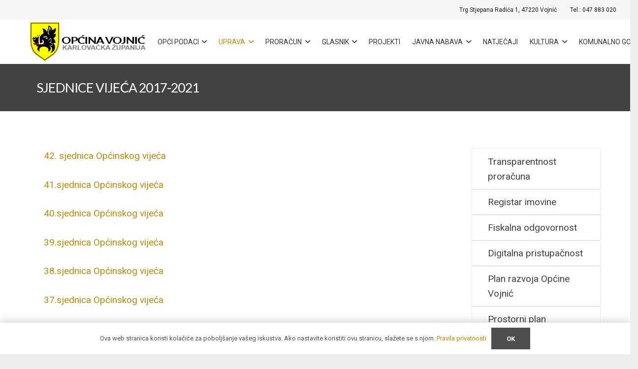

--- FILE ---
content_type: text/html; charset=UTF-8
request_url: https://www.vojnic.hr/uprava/sjednice/sjednice-vijeca-2017-2020/
body_size: 18451
content:
<!DOCTYPE HTML>
<html lang="hr">
<head>
	<meta charset="UTF-8">
	<title>Sjednice vijeća 2017-2021 &#8211; Karlovačka županija, Hrvatska</title>
<meta name='robots' content='max-image-preview:large' />
<link rel='dns-prefetch' href='//fonts.googleapis.com' />
<link rel="alternate" type="application/rss+xml" title="Karlovačka županija, Hrvatska &raquo; Kanal" href="https://www.vojnic.hr/feed/" />
<link rel="alternate" type="application/rss+xml" title="Karlovačka županija, Hrvatska &raquo; Kanal komentara" href="https://www.vojnic.hr/comments/feed/" />
<link rel="alternate" title="oEmbed (JSON)" type="application/json+oembed" href="https://www.vojnic.hr/wp-json/oembed/1.0/embed?url=https%3A%2F%2Fwww.vojnic.hr%2Fuprava%2Fsjednice%2Fsjednice-vijeca-2017-2020%2F" />
<link rel="alternate" title="oEmbed (XML)" type="text/xml+oembed" href="https://www.vojnic.hr/wp-json/oembed/1.0/embed?url=https%3A%2F%2Fwww.vojnic.hr%2Fuprava%2Fsjednice%2Fsjednice-vijeca-2017-2020%2F&#038;format=xml" />
<link rel="canonical" href="https://www.vojnic.hr/uprava/sjednice/sjednice-vijeca-2017-2020/" />
<meta name="viewport" content="width=device-width, initial-scale=1">
<meta name="theme-color" content="#bd8a09">
<meta property="og:title" content="Sjednice vijeća 2017-2021 &#8211; Karlovačka županija, Hrvatska">
<meta property="og:url" content="https://www.vojnic.hr/uprava/sjednice/sjednice-vijeca-2017-2020">
<meta property="og:locale" content="hr">
<meta property="og:site_name" content="Karlovačka županija, Hrvatska">
<meta property="og:type" content="website">
<style type="text/css" media="all">/* info: https://fonts.googleapis.com/css2?family=Roboto:ital,wght@0,400;0,700&family=Lato:ital,wght@0,400;0,700&display=swap */
@font-face{font-family:'Lato';font-display:block;font-style:normal;font-weight:400;font-display:swap;src:url(https://fonts.gstatic.com/s/lato/v25/S6uyw4BMUTPHjxAwXiWtFCfQ7A.woff2) format('woff2');unicode-range:U+0100-02BA,U+02BD-02C5,U+02C7-02CC,U+02CE-02D7,U+02DD-02FF,U+0304,U+0308,U+0329,U+1D00-1DBF,U+1E00-1E9F,U+1EF2-1EFF,U+2020,U+20A0-20AB,U+20AD-20C0,U+2113,U+2C60-2C7F,U+A720-A7FF}@font-face{font-family:'Lato';font-display:block;font-style:normal;font-weight:400;font-display:swap;src:url(https://fonts.gstatic.com/s/lato/v25/S6uyw4BMUTPHjx4wXiWtFCc.woff2) format('woff2');unicode-range:U+0000-00FF,U+0131,U+0152-0153,U+02BB-02BC,U+02C6,U+02DA,U+02DC,U+0304,U+0308,U+0329,U+2000-206F,U+20AC,U+2122,U+2191,U+2193,U+2212,U+2215,U+FEFF,U+FFFD}@font-face{font-family:'Lato';font-display:block;font-style:normal;font-weight:700;font-display:swap;src:url(https://fonts.gstatic.com/s/lato/v25/S6u9w4BMUTPHh6UVSwaPGQ3q5d0N7w.woff2) format('woff2');unicode-range:U+0100-02BA,U+02BD-02C5,U+02C7-02CC,U+02CE-02D7,U+02DD-02FF,U+0304,U+0308,U+0329,U+1D00-1DBF,U+1E00-1E9F,U+1EF2-1EFF,U+2020,U+20A0-20AB,U+20AD-20C0,U+2113,U+2C60-2C7F,U+A720-A7FF}@font-face{font-family:'Lato';font-display:block;font-style:normal;font-weight:700;font-display:swap;src:url(https://fonts.gstatic.com/s/lato/v25/S6u9w4BMUTPHh6UVSwiPGQ3q5d0.woff2) format('woff2');unicode-range:U+0000-00FF,U+0131,U+0152-0153,U+02BB-02BC,U+02C6,U+02DA,U+02DC,U+0304,U+0308,U+0329,U+2000-206F,U+20AC,U+2122,U+2191,U+2193,U+2212,U+2215,U+FEFF,U+FFFD}@font-face{font-family:'Roboto';font-display:block;font-style:normal;font-weight:400;font-stretch:100%;font-display:swap;src:url(https://fonts.gstatic.com/s/roboto/v50/KFO7CnqEu92Fr1ME7kSn66aGLdTylUAMa3GUBHMdazTgWw.woff2) format('woff2');unicode-range:U+0460-052F,U+1C80-1C8A,U+20B4,U+2DE0-2DFF,U+A640-A69F,U+FE2E-FE2F}@font-face{font-family:'Roboto';font-display:block;font-style:normal;font-weight:400;font-stretch:100%;font-display:swap;src:url(https://fonts.gstatic.com/s/roboto/v50/KFO7CnqEu92Fr1ME7kSn66aGLdTylUAMa3iUBHMdazTgWw.woff2) format('woff2');unicode-range:U+0301,U+0400-045F,U+0490-0491,U+04B0-04B1,U+2116}@font-face{font-family:'Roboto';font-display:block;font-style:normal;font-weight:400;font-stretch:100%;font-display:swap;src:url(https://fonts.gstatic.com/s/roboto/v50/KFO7CnqEu92Fr1ME7kSn66aGLdTylUAMa3CUBHMdazTgWw.woff2) format('woff2');unicode-range:U+1F00-1FFF}@font-face{font-family:'Roboto';font-display:block;font-style:normal;font-weight:400;font-stretch:100%;font-display:swap;src:url(https://fonts.gstatic.com/s/roboto/v50/KFO7CnqEu92Fr1ME7kSn66aGLdTylUAMa3-UBHMdazTgWw.woff2) format('woff2');unicode-range:U+0370-0377,U+037A-037F,U+0384-038A,U+038C,U+038E-03A1,U+03A3-03FF}@font-face{font-family:'Roboto';font-display:block;font-style:normal;font-weight:400;font-stretch:100%;font-display:swap;src:url(https://fonts.gstatic.com/s/roboto/v50/KFO7CnqEu92Fr1ME7kSn66aGLdTylUAMawCUBHMdazTgWw.woff2) format('woff2');unicode-range:U+0302-0303,U+0305,U+0307-0308,U+0310,U+0312,U+0315,U+031A,U+0326-0327,U+032C,U+032F-0330,U+0332-0333,U+0338,U+033A,U+0346,U+034D,U+0391-03A1,U+03A3-03A9,U+03B1-03C9,U+03D1,U+03D5-03D6,U+03F0-03F1,U+03F4-03F5,U+2016-2017,U+2034-2038,U+203C,U+2040,U+2043,U+2047,U+2050,U+2057,U+205F,U+2070-2071,U+2074-208E,U+2090-209C,U+20D0-20DC,U+20E1,U+20E5-20EF,U+2100-2112,U+2114-2115,U+2117-2121,U+2123-214F,U+2190,U+2192,U+2194-21AE,U+21B0-21E5,U+21F1-21F2,U+21F4-2211,U+2213-2214,U+2216-22FF,U+2308-230B,U+2310,U+2319,U+231C-2321,U+2336-237A,U+237C,U+2395,U+239B-23B7,U+23D0,U+23DC-23E1,U+2474-2475,U+25AF,U+25B3,U+25B7,U+25BD,U+25C1,U+25CA,U+25CC,U+25FB,U+266D-266F,U+27C0-27FF,U+2900-2AFF,U+2B0E-2B11,U+2B30-2B4C,U+2BFE,U+3030,U+FF5B,U+FF5D,U+1D400-1D7FF,U+1EE00-1EEFF}@font-face{font-family:'Roboto';font-display:block;font-style:normal;font-weight:400;font-stretch:100%;font-display:swap;src:url(https://fonts.gstatic.com/s/roboto/v50/KFO7CnqEu92Fr1ME7kSn66aGLdTylUAMaxKUBHMdazTgWw.woff2) format('woff2');unicode-range:U+0001-000C,U+000E-001F,U+007F-009F,U+20DD-20E0,U+20E2-20E4,U+2150-218F,U+2190,U+2192,U+2194-2199,U+21AF,U+21E6-21F0,U+21F3,U+2218-2219,U+2299,U+22C4-22C6,U+2300-243F,U+2440-244A,U+2460-24FF,U+25A0-27BF,U+2800-28FF,U+2921-2922,U+2981,U+29BF,U+29EB,U+2B00-2BFF,U+4DC0-4DFF,U+FFF9-FFFB,U+10140-1018E,U+10190-1019C,U+101A0,U+101D0-101FD,U+102E0-102FB,U+10E60-10E7E,U+1D2C0-1D2D3,U+1D2E0-1D37F,U+1F000-1F0FF,U+1F100-1F1AD,U+1F1E6-1F1FF,U+1F30D-1F30F,U+1F315,U+1F31C,U+1F31E,U+1F320-1F32C,U+1F336,U+1F378,U+1F37D,U+1F382,U+1F393-1F39F,U+1F3A7-1F3A8,U+1F3AC-1F3AF,U+1F3C2,U+1F3C4-1F3C6,U+1F3CA-1F3CE,U+1F3D4-1F3E0,U+1F3ED,U+1F3F1-1F3F3,U+1F3F5-1F3F7,U+1F408,U+1F415,U+1F41F,U+1F426,U+1F43F,U+1F441-1F442,U+1F444,U+1F446-1F449,U+1F44C-1F44E,U+1F453,U+1F46A,U+1F47D,U+1F4A3,U+1F4B0,U+1F4B3,U+1F4B9,U+1F4BB,U+1F4BF,U+1F4C8-1F4CB,U+1F4D6,U+1F4DA,U+1F4DF,U+1F4E3-1F4E6,U+1F4EA-1F4ED,U+1F4F7,U+1F4F9-1F4FB,U+1F4FD-1F4FE,U+1F503,U+1F507-1F50B,U+1F50D,U+1F512-1F513,U+1F53E-1F54A,U+1F54F-1F5FA,U+1F610,U+1F650-1F67F,U+1F687,U+1F68D,U+1F691,U+1F694,U+1F698,U+1F6AD,U+1F6B2,U+1F6B9-1F6BA,U+1F6BC,U+1F6C6-1F6CF,U+1F6D3-1F6D7,U+1F6E0-1F6EA,U+1F6F0-1F6F3,U+1F6F7-1F6FC,U+1F700-1F7FF,U+1F800-1F80B,U+1F810-1F847,U+1F850-1F859,U+1F860-1F887,U+1F890-1F8AD,U+1F8B0-1F8BB,U+1F8C0-1F8C1,U+1F900-1F90B,U+1F93B,U+1F946,U+1F984,U+1F996,U+1F9E9,U+1FA00-1FA6F,U+1FA70-1FA7C,U+1FA80-1FA89,U+1FA8F-1FAC6,U+1FACE-1FADC,U+1FADF-1FAE9,U+1FAF0-1FAF8,U+1FB00-1FBFF}@font-face{font-family:'Roboto';font-display:block;font-style:normal;font-weight:400;font-stretch:100%;font-display:swap;src:url(https://fonts.gstatic.com/s/roboto/v50/KFO7CnqEu92Fr1ME7kSn66aGLdTylUAMa3OUBHMdazTgWw.woff2) format('woff2');unicode-range:U+0102-0103,U+0110-0111,U+0128-0129,U+0168-0169,U+01A0-01A1,U+01AF-01B0,U+0300-0301,U+0303-0304,U+0308-0309,U+0323,U+0329,U+1EA0-1EF9,U+20AB}@font-face{font-family:'Roboto';font-display:block;font-style:normal;font-weight:400;font-stretch:100%;font-display:swap;src:url(https://fonts.gstatic.com/s/roboto/v50/KFO7CnqEu92Fr1ME7kSn66aGLdTylUAMa3KUBHMdazTgWw.woff2) format('woff2');unicode-range:U+0100-02BA,U+02BD-02C5,U+02C7-02CC,U+02CE-02D7,U+02DD-02FF,U+0304,U+0308,U+0329,U+1D00-1DBF,U+1E00-1E9F,U+1EF2-1EFF,U+2020,U+20A0-20AB,U+20AD-20C0,U+2113,U+2C60-2C7F,U+A720-A7FF}@font-face{font-family:'Roboto';font-display:block;font-style:normal;font-weight:400;font-stretch:100%;font-display:swap;src:url(https://fonts.gstatic.com/s/roboto/v50/KFO7CnqEu92Fr1ME7kSn66aGLdTylUAMa3yUBHMdazQ.woff2) format('woff2');unicode-range:U+0000-00FF,U+0131,U+0152-0153,U+02BB-02BC,U+02C6,U+02DA,U+02DC,U+0304,U+0308,U+0329,U+2000-206F,U+20AC,U+2122,U+2191,U+2193,U+2212,U+2215,U+FEFF,U+FFFD}@font-face{font-family:'Roboto';font-display:block;font-style:normal;font-weight:700;font-stretch:100%;font-display:swap;src:url(https://fonts.gstatic.com/s/roboto/v50/KFO7CnqEu92Fr1ME7kSn66aGLdTylUAMa3GUBHMdazTgWw.woff2) format('woff2');unicode-range:U+0460-052F,U+1C80-1C8A,U+20B4,U+2DE0-2DFF,U+A640-A69F,U+FE2E-FE2F}@font-face{font-family:'Roboto';font-display:block;font-style:normal;font-weight:700;font-stretch:100%;font-display:swap;src:url(https://fonts.gstatic.com/s/roboto/v50/KFO7CnqEu92Fr1ME7kSn66aGLdTylUAMa3iUBHMdazTgWw.woff2) format('woff2');unicode-range:U+0301,U+0400-045F,U+0490-0491,U+04B0-04B1,U+2116}@font-face{font-family:'Roboto';font-display:block;font-style:normal;font-weight:700;font-stretch:100%;font-display:swap;src:url(https://fonts.gstatic.com/s/roboto/v50/KFO7CnqEu92Fr1ME7kSn66aGLdTylUAMa3CUBHMdazTgWw.woff2) format('woff2');unicode-range:U+1F00-1FFF}@font-face{font-family:'Roboto';font-display:block;font-style:normal;font-weight:700;font-stretch:100%;font-display:swap;src:url(https://fonts.gstatic.com/s/roboto/v50/KFO7CnqEu92Fr1ME7kSn66aGLdTylUAMa3-UBHMdazTgWw.woff2) format('woff2');unicode-range:U+0370-0377,U+037A-037F,U+0384-038A,U+038C,U+038E-03A1,U+03A3-03FF}@font-face{font-family:'Roboto';font-display:block;font-style:normal;font-weight:700;font-stretch:100%;font-display:swap;src:url(https://fonts.gstatic.com/s/roboto/v50/KFO7CnqEu92Fr1ME7kSn66aGLdTylUAMawCUBHMdazTgWw.woff2) format('woff2');unicode-range:U+0302-0303,U+0305,U+0307-0308,U+0310,U+0312,U+0315,U+031A,U+0326-0327,U+032C,U+032F-0330,U+0332-0333,U+0338,U+033A,U+0346,U+034D,U+0391-03A1,U+03A3-03A9,U+03B1-03C9,U+03D1,U+03D5-03D6,U+03F0-03F1,U+03F4-03F5,U+2016-2017,U+2034-2038,U+203C,U+2040,U+2043,U+2047,U+2050,U+2057,U+205F,U+2070-2071,U+2074-208E,U+2090-209C,U+20D0-20DC,U+20E1,U+20E5-20EF,U+2100-2112,U+2114-2115,U+2117-2121,U+2123-214F,U+2190,U+2192,U+2194-21AE,U+21B0-21E5,U+21F1-21F2,U+21F4-2211,U+2213-2214,U+2216-22FF,U+2308-230B,U+2310,U+2319,U+231C-2321,U+2336-237A,U+237C,U+2395,U+239B-23B7,U+23D0,U+23DC-23E1,U+2474-2475,U+25AF,U+25B3,U+25B7,U+25BD,U+25C1,U+25CA,U+25CC,U+25FB,U+266D-266F,U+27C0-27FF,U+2900-2AFF,U+2B0E-2B11,U+2B30-2B4C,U+2BFE,U+3030,U+FF5B,U+FF5D,U+1D400-1D7FF,U+1EE00-1EEFF}@font-face{font-family:'Roboto';font-display:block;font-style:normal;font-weight:700;font-stretch:100%;font-display:swap;src:url(https://fonts.gstatic.com/s/roboto/v50/KFO7CnqEu92Fr1ME7kSn66aGLdTylUAMaxKUBHMdazTgWw.woff2) format('woff2');unicode-range:U+0001-000C,U+000E-001F,U+007F-009F,U+20DD-20E0,U+20E2-20E4,U+2150-218F,U+2190,U+2192,U+2194-2199,U+21AF,U+21E6-21F0,U+21F3,U+2218-2219,U+2299,U+22C4-22C6,U+2300-243F,U+2440-244A,U+2460-24FF,U+25A0-27BF,U+2800-28FF,U+2921-2922,U+2981,U+29BF,U+29EB,U+2B00-2BFF,U+4DC0-4DFF,U+FFF9-FFFB,U+10140-1018E,U+10190-1019C,U+101A0,U+101D0-101FD,U+102E0-102FB,U+10E60-10E7E,U+1D2C0-1D2D3,U+1D2E0-1D37F,U+1F000-1F0FF,U+1F100-1F1AD,U+1F1E6-1F1FF,U+1F30D-1F30F,U+1F315,U+1F31C,U+1F31E,U+1F320-1F32C,U+1F336,U+1F378,U+1F37D,U+1F382,U+1F393-1F39F,U+1F3A7-1F3A8,U+1F3AC-1F3AF,U+1F3C2,U+1F3C4-1F3C6,U+1F3CA-1F3CE,U+1F3D4-1F3E0,U+1F3ED,U+1F3F1-1F3F3,U+1F3F5-1F3F7,U+1F408,U+1F415,U+1F41F,U+1F426,U+1F43F,U+1F441-1F442,U+1F444,U+1F446-1F449,U+1F44C-1F44E,U+1F453,U+1F46A,U+1F47D,U+1F4A3,U+1F4B0,U+1F4B3,U+1F4B9,U+1F4BB,U+1F4BF,U+1F4C8-1F4CB,U+1F4D6,U+1F4DA,U+1F4DF,U+1F4E3-1F4E6,U+1F4EA-1F4ED,U+1F4F7,U+1F4F9-1F4FB,U+1F4FD-1F4FE,U+1F503,U+1F507-1F50B,U+1F50D,U+1F512-1F513,U+1F53E-1F54A,U+1F54F-1F5FA,U+1F610,U+1F650-1F67F,U+1F687,U+1F68D,U+1F691,U+1F694,U+1F698,U+1F6AD,U+1F6B2,U+1F6B9-1F6BA,U+1F6BC,U+1F6C6-1F6CF,U+1F6D3-1F6D7,U+1F6E0-1F6EA,U+1F6F0-1F6F3,U+1F6F7-1F6FC,U+1F700-1F7FF,U+1F800-1F80B,U+1F810-1F847,U+1F850-1F859,U+1F860-1F887,U+1F890-1F8AD,U+1F8B0-1F8BB,U+1F8C0-1F8C1,U+1F900-1F90B,U+1F93B,U+1F946,U+1F984,U+1F996,U+1F9E9,U+1FA00-1FA6F,U+1FA70-1FA7C,U+1FA80-1FA89,U+1FA8F-1FAC6,U+1FACE-1FADC,U+1FADF-1FAE9,U+1FAF0-1FAF8,U+1FB00-1FBFF}@font-face{font-family:'Roboto';font-display:block;font-style:normal;font-weight:700;font-stretch:100%;font-display:swap;src:url(https://fonts.gstatic.com/s/roboto/v50/KFO7CnqEu92Fr1ME7kSn66aGLdTylUAMa3OUBHMdazTgWw.woff2) format('woff2');unicode-range:U+0102-0103,U+0110-0111,U+0128-0129,U+0168-0169,U+01A0-01A1,U+01AF-01B0,U+0300-0301,U+0303-0304,U+0308-0309,U+0323,U+0329,U+1EA0-1EF9,U+20AB}@font-face{font-family:'Roboto';font-display:block;font-style:normal;font-weight:700;font-stretch:100%;font-display:swap;src:url(https://fonts.gstatic.com/s/roboto/v50/KFO7CnqEu92Fr1ME7kSn66aGLdTylUAMa3KUBHMdazTgWw.woff2) format('woff2');unicode-range:U+0100-02BA,U+02BD-02C5,U+02C7-02CC,U+02CE-02D7,U+02DD-02FF,U+0304,U+0308,U+0329,U+1D00-1DBF,U+1E00-1E9F,U+1EF2-1EFF,U+2020,U+20A0-20AB,U+20AD-20C0,U+2113,U+2C60-2C7F,U+A720-A7FF}@font-face{font-family:'Roboto';font-display:block;font-style:normal;font-weight:700;font-stretch:100%;font-display:swap;src:url(https://fonts.gstatic.com/s/roboto/v50/KFO7CnqEu92Fr1ME7kSn66aGLdTylUAMa3yUBHMdazQ.woff2) format('woff2');unicode-range:U+0000-00FF,U+0131,U+0152-0153,U+02BB-02BC,U+02C6,U+02DA,U+02DC,U+0304,U+0308,U+0329,U+2000-206F,U+20AC,U+2122,U+2191,U+2193,U+2212,U+2215,U+FEFF,U+FFFD}</style>
<style id='wp-img-auto-sizes-contain-inline-css'>
img:is([sizes=auto i],[sizes^="auto," i]){contain-intrinsic-size:3000px 1500px}
/*# sourceURL=wp-img-auto-sizes-contain-inline-css */
</style>
<style id='wp-block-library-inline-css'>
:root{--wp-block-synced-color:#7a00df;--wp-block-synced-color--rgb:122,0,223;--wp-bound-block-color:var(--wp-block-synced-color);--wp-editor-canvas-background:#ddd;--wp-admin-theme-color:#007cba;--wp-admin-theme-color--rgb:0,124,186;--wp-admin-theme-color-darker-10:#006ba1;--wp-admin-theme-color-darker-10--rgb:0,107,160.5;--wp-admin-theme-color-darker-20:#005a87;--wp-admin-theme-color-darker-20--rgb:0,90,135;--wp-admin-border-width-focus:2px}@media (min-resolution:192dpi){:root{--wp-admin-border-width-focus:1.5px}}.wp-element-button{cursor:pointer}:root .has-very-light-gray-background-color{background-color:#eee}:root .has-very-dark-gray-background-color{background-color:#313131}:root .has-very-light-gray-color{color:#eee}:root .has-very-dark-gray-color{color:#313131}:root .has-vivid-green-cyan-to-vivid-cyan-blue-gradient-background{background:linear-gradient(135deg,#00d084,#0693e3)}:root .has-purple-crush-gradient-background{background:linear-gradient(135deg,#34e2e4,#4721fb 50%,#ab1dfe)}:root .has-hazy-dawn-gradient-background{background:linear-gradient(135deg,#faaca8,#dad0ec)}:root .has-subdued-olive-gradient-background{background:linear-gradient(135deg,#fafae1,#67a671)}:root .has-atomic-cream-gradient-background{background:linear-gradient(135deg,#fdd79a,#004a59)}:root .has-nightshade-gradient-background{background:linear-gradient(135deg,#330968,#31cdcf)}:root .has-midnight-gradient-background{background:linear-gradient(135deg,#020381,#2874fc)}:root{--wp--preset--font-size--normal:16px;--wp--preset--font-size--huge:42px}.has-regular-font-size{font-size:1em}.has-larger-font-size{font-size:2.625em}.has-normal-font-size{font-size:var(--wp--preset--font-size--normal)}.has-huge-font-size{font-size:var(--wp--preset--font-size--huge)}.has-text-align-center{text-align:center}.has-text-align-left{text-align:left}.has-text-align-right{text-align:right}.has-fit-text{white-space:nowrap!important}#end-resizable-editor-section{display:none}.aligncenter{clear:both}.items-justified-left{justify-content:flex-start}.items-justified-center{justify-content:center}.items-justified-right{justify-content:flex-end}.items-justified-space-between{justify-content:space-between}.screen-reader-text{border:0;clip-path:inset(50%);height:1px;margin:-1px;overflow:hidden;padding:0;position:absolute;width:1px;word-wrap:normal!important}.screen-reader-text:focus{background-color:#ddd;clip-path:none;color:#444;display:block;font-size:1em;height:auto;left:5px;line-height:normal;padding:15px 23px 14px;text-decoration:none;top:5px;width:auto;z-index:100000}html :where(.has-border-color){border-style:solid}html :where([style*=border-top-color]){border-top-style:solid}html :where([style*=border-right-color]){border-right-style:solid}html :where([style*=border-bottom-color]){border-bottom-style:solid}html :where([style*=border-left-color]){border-left-style:solid}html :where([style*=border-width]){border-style:solid}html :where([style*=border-top-width]){border-top-style:solid}html :where([style*=border-right-width]){border-right-style:solid}html :where([style*=border-bottom-width]){border-bottom-style:solid}html :where([style*=border-left-width]){border-left-style:solid}html :where(img[class*=wp-image-]){height:auto;max-width:100%}:where(figure){margin:0 0 1em}html :where(.is-position-sticky){--wp-admin--admin-bar--position-offset:var(--wp-admin--admin-bar--height,0px)}@media screen and (max-width:600px){html :where(.is-position-sticky){--wp-admin--admin-bar--position-offset:0px}}

/*# sourceURL=wp-block-library-inline-css */
</style><style id='global-styles-inline-css'>
:root{--wp--preset--aspect-ratio--square: 1;--wp--preset--aspect-ratio--4-3: 4/3;--wp--preset--aspect-ratio--3-4: 3/4;--wp--preset--aspect-ratio--3-2: 3/2;--wp--preset--aspect-ratio--2-3: 2/3;--wp--preset--aspect-ratio--16-9: 16/9;--wp--preset--aspect-ratio--9-16: 9/16;--wp--preset--color--black: #000000;--wp--preset--color--cyan-bluish-gray: #abb8c3;--wp--preset--color--white: #ffffff;--wp--preset--color--pale-pink: #f78da7;--wp--preset--color--vivid-red: #cf2e2e;--wp--preset--color--luminous-vivid-orange: #ff6900;--wp--preset--color--luminous-vivid-amber: #fcb900;--wp--preset--color--light-green-cyan: #7bdcb5;--wp--preset--color--vivid-green-cyan: #00d084;--wp--preset--color--pale-cyan-blue: #8ed1fc;--wp--preset--color--vivid-cyan-blue: #0693e3;--wp--preset--color--vivid-purple: #9b51e0;--wp--preset--gradient--vivid-cyan-blue-to-vivid-purple: linear-gradient(135deg,rgb(6,147,227) 0%,rgb(155,81,224) 100%);--wp--preset--gradient--light-green-cyan-to-vivid-green-cyan: linear-gradient(135deg,rgb(122,220,180) 0%,rgb(0,208,130) 100%);--wp--preset--gradient--luminous-vivid-amber-to-luminous-vivid-orange: linear-gradient(135deg,rgb(252,185,0) 0%,rgb(255,105,0) 100%);--wp--preset--gradient--luminous-vivid-orange-to-vivid-red: linear-gradient(135deg,rgb(255,105,0) 0%,rgb(207,46,46) 100%);--wp--preset--gradient--very-light-gray-to-cyan-bluish-gray: linear-gradient(135deg,rgb(238,238,238) 0%,rgb(169,184,195) 100%);--wp--preset--gradient--cool-to-warm-spectrum: linear-gradient(135deg,rgb(74,234,220) 0%,rgb(151,120,209) 20%,rgb(207,42,186) 40%,rgb(238,44,130) 60%,rgb(251,105,98) 80%,rgb(254,248,76) 100%);--wp--preset--gradient--blush-light-purple: linear-gradient(135deg,rgb(255,206,236) 0%,rgb(152,150,240) 100%);--wp--preset--gradient--blush-bordeaux: linear-gradient(135deg,rgb(254,205,165) 0%,rgb(254,45,45) 50%,rgb(107,0,62) 100%);--wp--preset--gradient--luminous-dusk: linear-gradient(135deg,rgb(255,203,112) 0%,rgb(199,81,192) 50%,rgb(65,88,208) 100%);--wp--preset--gradient--pale-ocean: linear-gradient(135deg,rgb(255,245,203) 0%,rgb(182,227,212) 50%,rgb(51,167,181) 100%);--wp--preset--gradient--electric-grass: linear-gradient(135deg,rgb(202,248,128) 0%,rgb(113,206,126) 100%);--wp--preset--gradient--midnight: linear-gradient(135deg,rgb(2,3,129) 0%,rgb(40,116,252) 100%);--wp--preset--font-size--small: 13px;--wp--preset--font-size--medium: 20px;--wp--preset--font-size--large: 36px;--wp--preset--font-size--x-large: 42px;--wp--preset--spacing--20: 0.44rem;--wp--preset--spacing--30: 0.67rem;--wp--preset--spacing--40: 1rem;--wp--preset--spacing--50: 1.5rem;--wp--preset--spacing--60: 2.25rem;--wp--preset--spacing--70: 3.38rem;--wp--preset--spacing--80: 5.06rem;--wp--preset--shadow--natural: 6px 6px 9px rgba(0, 0, 0, 0.2);--wp--preset--shadow--deep: 12px 12px 50px rgba(0, 0, 0, 0.4);--wp--preset--shadow--sharp: 6px 6px 0px rgba(0, 0, 0, 0.2);--wp--preset--shadow--outlined: 6px 6px 0px -3px rgb(255, 255, 255), 6px 6px rgb(0, 0, 0);--wp--preset--shadow--crisp: 6px 6px 0px rgb(0, 0, 0);}:where(.is-layout-flex){gap: 0.5em;}:where(.is-layout-grid){gap: 0.5em;}body .is-layout-flex{display: flex;}.is-layout-flex{flex-wrap: wrap;align-items: center;}.is-layout-flex > :is(*, div){margin: 0;}body .is-layout-grid{display: grid;}.is-layout-grid > :is(*, div){margin: 0;}:where(.wp-block-columns.is-layout-flex){gap: 2em;}:where(.wp-block-columns.is-layout-grid){gap: 2em;}:where(.wp-block-post-template.is-layout-flex){gap: 1.25em;}:where(.wp-block-post-template.is-layout-grid){gap: 1.25em;}.has-black-color{color: var(--wp--preset--color--black) !important;}.has-cyan-bluish-gray-color{color: var(--wp--preset--color--cyan-bluish-gray) !important;}.has-white-color{color: var(--wp--preset--color--white) !important;}.has-pale-pink-color{color: var(--wp--preset--color--pale-pink) !important;}.has-vivid-red-color{color: var(--wp--preset--color--vivid-red) !important;}.has-luminous-vivid-orange-color{color: var(--wp--preset--color--luminous-vivid-orange) !important;}.has-luminous-vivid-amber-color{color: var(--wp--preset--color--luminous-vivid-amber) !important;}.has-light-green-cyan-color{color: var(--wp--preset--color--light-green-cyan) !important;}.has-vivid-green-cyan-color{color: var(--wp--preset--color--vivid-green-cyan) !important;}.has-pale-cyan-blue-color{color: var(--wp--preset--color--pale-cyan-blue) !important;}.has-vivid-cyan-blue-color{color: var(--wp--preset--color--vivid-cyan-blue) !important;}.has-vivid-purple-color{color: var(--wp--preset--color--vivid-purple) !important;}.has-black-background-color{background-color: var(--wp--preset--color--black) !important;}.has-cyan-bluish-gray-background-color{background-color: var(--wp--preset--color--cyan-bluish-gray) !important;}.has-white-background-color{background-color: var(--wp--preset--color--white) !important;}.has-pale-pink-background-color{background-color: var(--wp--preset--color--pale-pink) !important;}.has-vivid-red-background-color{background-color: var(--wp--preset--color--vivid-red) !important;}.has-luminous-vivid-orange-background-color{background-color: var(--wp--preset--color--luminous-vivid-orange) !important;}.has-luminous-vivid-amber-background-color{background-color: var(--wp--preset--color--luminous-vivid-amber) !important;}.has-light-green-cyan-background-color{background-color: var(--wp--preset--color--light-green-cyan) !important;}.has-vivid-green-cyan-background-color{background-color: var(--wp--preset--color--vivid-green-cyan) !important;}.has-pale-cyan-blue-background-color{background-color: var(--wp--preset--color--pale-cyan-blue) !important;}.has-vivid-cyan-blue-background-color{background-color: var(--wp--preset--color--vivid-cyan-blue) !important;}.has-vivid-purple-background-color{background-color: var(--wp--preset--color--vivid-purple) !important;}.has-black-border-color{border-color: var(--wp--preset--color--black) !important;}.has-cyan-bluish-gray-border-color{border-color: var(--wp--preset--color--cyan-bluish-gray) !important;}.has-white-border-color{border-color: var(--wp--preset--color--white) !important;}.has-pale-pink-border-color{border-color: var(--wp--preset--color--pale-pink) !important;}.has-vivid-red-border-color{border-color: var(--wp--preset--color--vivid-red) !important;}.has-luminous-vivid-orange-border-color{border-color: var(--wp--preset--color--luminous-vivid-orange) !important;}.has-luminous-vivid-amber-border-color{border-color: var(--wp--preset--color--luminous-vivid-amber) !important;}.has-light-green-cyan-border-color{border-color: var(--wp--preset--color--light-green-cyan) !important;}.has-vivid-green-cyan-border-color{border-color: var(--wp--preset--color--vivid-green-cyan) !important;}.has-pale-cyan-blue-border-color{border-color: var(--wp--preset--color--pale-cyan-blue) !important;}.has-vivid-cyan-blue-border-color{border-color: var(--wp--preset--color--vivid-cyan-blue) !important;}.has-vivid-purple-border-color{border-color: var(--wp--preset--color--vivid-purple) !important;}.has-vivid-cyan-blue-to-vivid-purple-gradient-background{background: var(--wp--preset--gradient--vivid-cyan-blue-to-vivid-purple) !important;}.has-light-green-cyan-to-vivid-green-cyan-gradient-background{background: var(--wp--preset--gradient--light-green-cyan-to-vivid-green-cyan) !important;}.has-luminous-vivid-amber-to-luminous-vivid-orange-gradient-background{background: var(--wp--preset--gradient--luminous-vivid-amber-to-luminous-vivid-orange) !important;}.has-luminous-vivid-orange-to-vivid-red-gradient-background{background: var(--wp--preset--gradient--luminous-vivid-orange-to-vivid-red) !important;}.has-very-light-gray-to-cyan-bluish-gray-gradient-background{background: var(--wp--preset--gradient--very-light-gray-to-cyan-bluish-gray) !important;}.has-cool-to-warm-spectrum-gradient-background{background: var(--wp--preset--gradient--cool-to-warm-spectrum) !important;}.has-blush-light-purple-gradient-background{background: var(--wp--preset--gradient--blush-light-purple) !important;}.has-blush-bordeaux-gradient-background{background: var(--wp--preset--gradient--blush-bordeaux) !important;}.has-luminous-dusk-gradient-background{background: var(--wp--preset--gradient--luminous-dusk) !important;}.has-pale-ocean-gradient-background{background: var(--wp--preset--gradient--pale-ocean) !important;}.has-electric-grass-gradient-background{background: var(--wp--preset--gradient--electric-grass) !important;}.has-midnight-gradient-background{background: var(--wp--preset--gradient--midnight) !important;}.has-small-font-size{font-size: var(--wp--preset--font-size--small) !important;}.has-medium-font-size{font-size: var(--wp--preset--font-size--medium) !important;}.has-large-font-size{font-size: var(--wp--preset--font-size--large) !important;}.has-x-large-font-size{font-size: var(--wp--preset--font-size--x-large) !important;}
/*# sourceURL=global-styles-inline-css */
</style>

<style id='classic-theme-styles-inline-css'>
/*! This file is auto-generated */
.wp-block-button__link{color:#fff;background-color:#32373c;border-radius:9999px;box-shadow:none;text-decoration:none;padding:calc(.667em + 2px) calc(1.333em + 2px);font-size:1.125em}.wp-block-file__button{background:#32373c;color:#fff;text-decoration:none}
/*# sourceURL=/wp-includes/css/classic-themes.min.css */
</style>
<link rel='stylesheet' id='wpo_min-header-0-css' href='https://www.vojnic.hr/wp-content/cache/wpo-minify/1766139977/assets/wpo-minify-header-0d6a2790.min.css' media='all' />
<script src="https://www.vojnic.hr/wp-content/cache/wpo-minify/1766139977/assets/wpo-minify-header-94442614.min.js" id="wpo_min-header-0-js"></script>
<script></script><link rel="https://api.w.org/" href="https://www.vojnic.hr/wp-json/" /><link rel="alternate" title="JSON" type="application/json" href="https://www.vojnic.hr/wp-json/wp/v2/pages/3506" /><link rel="EditURI" type="application/rsd+xml" title="RSD" href="https://www.vojnic.hr/xmlrpc.php?rsd" />
<meta name="generator" content="WordPress 6.9" />
<link rel='shortlink' href='https://www.vojnic.hr/?p=3506' />
 <style> #h5vpQuickPlayer { width: 100%; max-width: 100%; margin: 0 auto; } </style> 		<script id="us_add_no_touch">
			if ( ! /Android|webOS|iPhone|iPad|iPod|BlackBerry|IEMobile|Opera Mini/i.test( navigator.userAgent ) ) {
				document.documentElement.classList.add( "no-touch" );
			}
		</script>
				<script id="us_color_scheme_switch_class">
			if ( document.cookie.includes( "us_color_scheme_switch_is_on=true" ) ) {
				document.documentElement.classList.add( "us-color-scheme-on" );
			}
		</script>
		
	<link rel="stylesheet" href="https://www.vojnic.hr/wp-content/plugins/jquery-vertical-accordion-menu/skin.php?widget_id=2&amp;skin=demo" type="text/css" media="screen"  />
	<link rel="stylesheet" href="https://www.vojnic.hr/wp-content/plugins/jquery-vertical-accordion-menu/skin.php?widget_id=3&amp;skin=demo" type="text/css" media="screen"  /><meta name="generator" content="Powered by WPBakery Page Builder - drag and drop page builder for WordPress."/>
<link rel="icon" href="https://www.vojnic.hr/wp-content/uploads/2020/09/logo-opcina-vojnic.gif" sizes="32x32" />
<link rel="icon" href="https://www.vojnic.hr/wp-content/uploads/2020/09/logo-opcina-vojnic.gif" sizes="192x192" />
<link rel="apple-touch-icon" href="https://www.vojnic.hr/wp-content/uploads/2020/09/logo-opcina-vojnic.gif" />
<meta name="msapplication-TileImage" content="https://www.vojnic.hr/wp-content/uploads/2020/09/logo-opcina-vojnic.gif" />
<noscript><style> .wpb_animate_when_almost_visible { opacity: 1; }</style></noscript>		<style id="us-icon-fonts">@font-face{font-display:swap;font-style:normal;font-family:"fontawesome";font-weight:900;src:url("https://www.vojnic.hr/wp-content/themes/Impreza/fonts/fa-solid-900.woff2?ver=8.41") format("woff2")}.fas{font-family:"fontawesome";font-weight:900}@font-face{font-display:swap;font-style:normal;font-family:"fontawesome";font-weight:400;src:url("https://www.vojnic.hr/wp-content/themes/Impreza/fonts/fa-regular-400.woff2?ver=8.41") format("woff2")}.far{font-family:"fontawesome";font-weight:400}@font-face{font-display:swap;font-style:normal;font-family:"fontawesome";font-weight:300;src:url("https://www.vojnic.hr/wp-content/themes/Impreza/fonts/fa-light-300.woff2?ver=8.41") format("woff2")}.fal{font-family:"fontawesome";font-weight:300}@font-face{font-display:swap;font-style:normal;font-family:"Font Awesome 5 Duotone";font-weight:900;src:url("https://www.vojnic.hr/wp-content/themes/Impreza/fonts/fa-duotone-900.woff2?ver=8.41") format("woff2")}.fad{font-family:"Font Awesome 5 Duotone";font-weight:900}.fad{position:relative}.fad:before{position:absolute}.fad:after{opacity:0.4}@font-face{font-display:swap;font-style:normal;font-family:"Font Awesome 5 Brands";font-weight:400;src:url("https://www.vojnic.hr/wp-content/themes/Impreza/fonts/fa-brands-400.woff2?ver=8.41") format("woff2")}.fab{font-family:"Font Awesome 5 Brands";font-weight:400}@font-face{font-display:block;font-style:normal;font-family:"Material Icons";font-weight:400;src:url("https://www.vojnic.hr/wp-content/themes/Impreza/fonts/material-icons.woff2?ver=8.41") format("woff2")}.material-icons{font-family:"Material Icons";font-weight:400}</style>
				<style id="us-current-header-css"> .l-subheader.at_top,.l-subheader.at_top .w-dropdown-list,.l-subheader.at_top .type_mobile .w-nav-list.level_1{background:var(--color-header-top-bg);color:var(--color-header-top-text)}.no-touch .l-subheader.at_top a:hover,.no-touch .l-header.bg_transparent .l-subheader.at_top .w-dropdown.opened a:hover{color:var(--color-header-top-text-hover)}.l-header.bg_transparent:not(.sticky) .l-subheader.at_top{background:var(--color-header-top-transparent-bg);color:var(--color-header-top-transparent-text)}.no-touch .l-header.bg_transparent:not(.sticky) .at_top .w-cart-link:hover,.no-touch .l-header.bg_transparent:not(.sticky) .at_top .w-text a:hover,.no-touch .l-header.bg_transparent:not(.sticky) .at_top .w-html a:hover,.no-touch .l-header.bg_transparent:not(.sticky) .at_top .w-nav>a:hover,.no-touch .l-header.bg_transparent:not(.sticky) .at_top .w-menu a:hover,.no-touch .l-header.bg_transparent:not(.sticky) .at_top .w-search>a:hover,.no-touch .l-header.bg_transparent:not(.sticky) .at_top .w-socials.shape_none.color_text a:hover,.no-touch .l-header.bg_transparent:not(.sticky) .at_top .w-socials.shape_none.color_link a:hover,.no-touch .l-header.bg_transparent:not(.sticky) .at_top .w-dropdown a:hover,.no-touch .l-header.bg_transparent:not(.sticky) .at_top .type_desktop .menu-item.level_1.opened>a,.no-touch .l-header.bg_transparent:not(.sticky) .at_top .type_desktop .menu-item.level_1:hover>a{color:var(--color-header-top-transparent-text-hover)}.l-subheader.at_middle,.l-subheader.at_middle .w-dropdown-list,.l-subheader.at_middle .type_mobile .w-nav-list.level_1{background:var(--color-header-middle-bg);color:var(--color-header-middle-text)}.no-touch .l-subheader.at_middle a:hover,.no-touch .l-header.bg_transparent .l-subheader.at_middle .w-dropdown.opened a:hover{color:var(--color-header-middle-text-hover)}.l-header.bg_transparent:not(.sticky) .l-subheader.at_middle{background:var(--color-header-transparent-bg);color:var(--color-header-transparent-text)}.no-touch .l-header.bg_transparent:not(.sticky) .at_middle .w-cart-link:hover,.no-touch .l-header.bg_transparent:not(.sticky) .at_middle .w-text a:hover,.no-touch .l-header.bg_transparent:not(.sticky) .at_middle .w-html a:hover,.no-touch .l-header.bg_transparent:not(.sticky) .at_middle .w-nav>a:hover,.no-touch .l-header.bg_transparent:not(.sticky) .at_middle .w-menu a:hover,.no-touch .l-header.bg_transparent:not(.sticky) .at_middle .w-search>a:hover,.no-touch .l-header.bg_transparent:not(.sticky) .at_middle .w-socials.shape_none.color_text a:hover,.no-touch .l-header.bg_transparent:not(.sticky) .at_middle .w-socials.shape_none.color_link a:hover,.no-touch .l-header.bg_transparent:not(.sticky) .at_middle .w-dropdown a:hover,.no-touch .l-header.bg_transparent:not(.sticky) .at_middle .type_desktop .menu-item.level_1.opened>a,.no-touch .l-header.bg_transparent:not(.sticky) .at_middle .type_desktop .menu-item.level_1:hover>a{color:var(--color-header-transparent-text-hover)}.l-subheader.at_bottom,.l-subheader.at_bottom .w-dropdown-list,.l-subheader.at_bottom .type_mobile .w-nav-list.level_1{background:var(--color-header-middle-bg);color:var(--color-header-middle-text)}.no-touch .l-subheader.at_bottom a:hover,.no-touch .l-header.bg_transparent .l-subheader.at_bottom .w-dropdown.opened a:hover{color:var(--color-header-middle-text-hover)}.l-header.bg_transparent:not(.sticky) .l-subheader.at_bottom{background:var(--color-header-transparent-bg);color:var(--color-header-transparent-text)}.no-touch .l-header.bg_transparent:not(.sticky) .at_bottom .w-cart-link:hover,.no-touch .l-header.bg_transparent:not(.sticky) .at_bottom .w-text a:hover,.no-touch .l-header.bg_transparent:not(.sticky) .at_bottom .w-html a:hover,.no-touch .l-header.bg_transparent:not(.sticky) .at_bottom .w-nav>a:hover,.no-touch .l-header.bg_transparent:not(.sticky) .at_bottom .w-menu a:hover,.no-touch .l-header.bg_transparent:not(.sticky) .at_bottom .w-search>a:hover,.no-touch .l-header.bg_transparent:not(.sticky) .at_bottom .w-socials.shape_none.color_text a:hover,.no-touch .l-header.bg_transparent:not(.sticky) .at_bottom .w-socials.shape_none.color_link a:hover,.no-touch .l-header.bg_transparent:not(.sticky) .at_bottom .w-dropdown a:hover,.no-touch .l-header.bg_transparent:not(.sticky) .at_bottom .type_desktop .menu-item.level_1.opened>a,.no-touch .l-header.bg_transparent:not(.sticky) .at_bottom .type_desktop .menu-item.level_1:hover>a{color:var(--color-header-transparent-text-hover)}.header_ver .l-header{background:var(--color-header-middle-bg);color:var(--color-header-middle-text)}@media (min-width:901px){.hidden_for_default{display:none!important}.l-header{position:relative;z-index:111}.l-subheader{margin:0 auto}.l-subheader.width_full{padding-left:1.5rem;padding-right:1.5rem}.l-subheader-h{display:flex;align-items:center;position:relative;margin:0 auto;max-width:var(--site-content-width,1200px);height:inherit}.w-header-show{display:none}.l-header.pos_fixed{position:fixed;left:var(--site-outline-width,0);right:var(--site-outline-width,0)}.l-header.pos_fixed:not(.notransition) .l-subheader{transition-property:transform,background,box-shadow,line-height,height,visibility;transition-duration:.3s;transition-timing-function:cubic-bezier(.78,.13,.15,.86)}.headerinpos_bottom.sticky_first_section .l-header.pos_fixed{position:fixed!important}.header_hor .l-header.sticky_auto_hide{transition:margin .3s cubic-bezier(.78,.13,.15,.86) .1s}.header_hor .l-header.sticky_auto_hide.down{margin-top:calc(-1.1 * var(--header-sticky-height,0px) )}.l-header.bg_transparent:not(.sticky) .l-subheader{box-shadow:none!important;background:none}.l-header.bg_transparent~.l-main .l-section.width_full.height_auto:first-of-type>.l-section-h{padding-top:0!important;padding-bottom:0!important}.l-header.pos_static.bg_transparent{position:absolute;left:var(--site-outline-width,0);right:var(--site-outline-width,0)}.l-subheader.width_full .l-subheader-h{max-width:none!important}.l-header.shadow_thin .l-subheader.at_middle,.l-header.shadow_thin .l-subheader.at_bottom{box-shadow:0 1px 0 rgba(0,0,0,0.08)}.l-header.shadow_wide .l-subheader.at_middle,.l-header.shadow_wide .l-subheader.at_bottom{box-shadow:0 3px 5px -1px rgba(0,0,0,0.1),0 2px 1px -1px rgba(0,0,0,0.05)}.header_hor .l-subheader-cell>.w-cart{margin-left:0;margin-right:0}:root{--header-height:180px;--header-sticky-height:165px}.l-header:before{content:'180'}.l-header.sticky:before{content:'165'}.l-subheader.at_top{line-height:40px;height:40px;overflow:visible;visibility:visible}.l-header.sticky .l-subheader.at_top{line-height:25px;height:25px;overflow:visible;visibility:visible}.l-subheader.at_middle{line-height:90px;height:90px;overflow:visible;visibility:visible}.l-header.sticky .l-subheader.at_middle{line-height:90px;height:90px;overflow:visible;visibility:visible}.l-subheader.at_bottom{line-height:50px;height:50px;overflow:visible;visibility:visible}.l-header.sticky .l-subheader.at_bottom{line-height:50px;height:50px;overflow:visible;visibility:visible}.headerinpos_above .l-header.pos_fixed{overflow:hidden;transition:transform 0.3s;transform:translate3d(0,-100%,0)}.headerinpos_above .l-header.pos_fixed.sticky{overflow:visible;transform:none}.headerinpos_above .l-header.pos_fixed~.l-section>.l-section-h,.headerinpos_above .l-header.pos_fixed~.l-main .l-section:first-of-type>.l-section-h{padding-top:0!important}.headerinpos_below .l-header.pos_fixed:not(.sticky){position:absolute;top:100%}.headerinpos_below .l-header.pos_fixed~.l-main>.l-section:first-of-type>.l-section-h{padding-top:0!important}.headerinpos_below .l-header.pos_fixed~.l-main .l-section.full_height:nth-of-type(2){min-height:100vh}.headerinpos_below .l-header.pos_fixed~.l-main>.l-section:nth-of-type(2)>.l-section-h{padding-top:var(--header-height)}.headerinpos_bottom .l-header.pos_fixed:not(.sticky){position:absolute;top:100vh}.headerinpos_bottom .l-header.pos_fixed~.l-main>.l-section:first-of-type>.l-section-h{padding-top:0!important}.headerinpos_bottom .l-header.pos_fixed~.l-main>.l-section:first-of-type>.l-section-h{padding-bottom:var(--header-height)}.headerinpos_bottom .l-header.pos_fixed.bg_transparent~.l-main .l-section.valign_center:not(.height_auto):first-of-type>.l-section-h{top:calc( var(--header-height) / 2 )}.headerinpos_bottom .l-header.pos_fixed:not(.sticky) .w-cart-dropdown,.headerinpos_bottom .l-header.pos_fixed:not(.sticky) .w-nav.type_desktop .w-nav-list.level_2{bottom:100%;transform-origin:0 100%}.headerinpos_bottom .l-header.pos_fixed:not(.sticky) .w-nav.type_mobile.m_layout_dropdown .w-nav-list.level_1{top:auto;bottom:100%;box-shadow:var(--box-shadow-up)}.headerinpos_bottom .l-header.pos_fixed:not(.sticky) .w-nav.type_desktop .w-nav-list.level_3,.headerinpos_bottom .l-header.pos_fixed:not(.sticky) .w-nav.type_desktop .w-nav-list.level_4{top:auto;bottom:0;transform-origin:0 100%}.headerinpos_bottom .l-header.pos_fixed:not(.sticky) .w-dropdown-list{top:auto;bottom:-0.4em;padding-top:0.4em;padding-bottom:2.4em}.admin-bar .l-header.pos_static.bg_solid~.l-main .l-section.full_height:first-of-type{min-height:calc( 100vh - var(--header-height) - 32px )}.admin-bar .l-header.pos_fixed:not(.sticky_auto_hide)~.l-main .l-section.full_height:not(:first-of-type){min-height:calc( 100vh - var(--header-sticky-height) - 32px )}.admin-bar.headerinpos_below .l-header.pos_fixed~.l-main .l-section.full_height:nth-of-type(2){min-height:calc(100vh - 32px)}}@media (min-width:1367px) and (max-width:900px){.hidden_for_laptops{display:none!important}.l-header{position:relative;z-index:111}.l-subheader{margin:0 auto}.l-subheader.width_full{padding-left:1.5rem;padding-right:1.5rem}.l-subheader-h{display:flex;align-items:center;position:relative;margin:0 auto;max-width:var(--site-content-width,1200px);height:inherit}.w-header-show{display:none}.l-header.pos_fixed{position:fixed;left:var(--site-outline-width,0);right:var(--site-outline-width,0)}.l-header.pos_fixed:not(.notransition) .l-subheader{transition-property:transform,background,box-shadow,line-height,height,visibility;transition-duration:.3s;transition-timing-function:cubic-bezier(.78,.13,.15,.86)}.headerinpos_bottom.sticky_first_section .l-header.pos_fixed{position:fixed!important}.header_hor .l-header.sticky_auto_hide{transition:margin .3s cubic-bezier(.78,.13,.15,.86) .1s}.header_hor .l-header.sticky_auto_hide.down{margin-top:calc(-1.1 * var(--header-sticky-height,0px) )}.l-header.bg_transparent:not(.sticky) .l-subheader{box-shadow:none!important;background:none}.l-header.bg_transparent~.l-main .l-section.width_full.height_auto:first-of-type>.l-section-h{padding-top:0!important;padding-bottom:0!important}.l-header.pos_static.bg_transparent{position:absolute;left:var(--site-outline-width,0);right:var(--site-outline-width,0)}.l-subheader.width_full .l-subheader-h{max-width:none!important}.l-header.shadow_thin .l-subheader.at_middle,.l-header.shadow_thin .l-subheader.at_bottom{box-shadow:0 1px 0 rgba(0,0,0,0.08)}.l-header.shadow_wide .l-subheader.at_middle,.l-header.shadow_wide .l-subheader.at_bottom{box-shadow:0 3px 5px -1px rgba(0,0,0,0.1),0 2px 1px -1px rgba(0,0,0,0.05)}.header_hor .l-subheader-cell>.w-cart{margin-left:0;margin-right:0}:root{--header-height:180px;--header-sticky-height:165px}.l-header:before{content:'180'}.l-header.sticky:before{content:'165'}.l-subheader.at_top{line-height:40px;height:40px;overflow:visible;visibility:visible}.l-header.sticky .l-subheader.at_top{line-height:25px;height:25px;overflow:visible;visibility:visible}.l-subheader.at_middle{line-height:90px;height:90px;overflow:visible;visibility:visible}.l-header.sticky .l-subheader.at_middle{line-height:90px;height:90px;overflow:visible;visibility:visible}.l-subheader.at_bottom{line-height:50px;height:50px;overflow:visible;visibility:visible}.l-header.sticky .l-subheader.at_bottom{line-height:50px;height:50px;overflow:visible;visibility:visible}.headerinpos_above .l-header.pos_fixed{overflow:hidden;transition:transform 0.3s;transform:translate3d(0,-100%,0)}.headerinpos_above .l-header.pos_fixed.sticky{overflow:visible;transform:none}.headerinpos_above .l-header.pos_fixed~.l-section>.l-section-h,.headerinpos_above .l-header.pos_fixed~.l-main .l-section:first-of-type>.l-section-h{padding-top:0!important}.headerinpos_below .l-header.pos_fixed:not(.sticky){position:absolute;top:100%}.headerinpos_below .l-header.pos_fixed~.l-main>.l-section:first-of-type>.l-section-h{padding-top:0!important}.headerinpos_below .l-header.pos_fixed~.l-main .l-section.full_height:nth-of-type(2){min-height:100vh}.headerinpos_below .l-header.pos_fixed~.l-main>.l-section:nth-of-type(2)>.l-section-h{padding-top:var(--header-height)}.headerinpos_bottom .l-header.pos_fixed:not(.sticky){position:absolute;top:100vh}.headerinpos_bottom .l-header.pos_fixed~.l-main>.l-section:first-of-type>.l-section-h{padding-top:0!important}.headerinpos_bottom .l-header.pos_fixed~.l-main>.l-section:first-of-type>.l-section-h{padding-bottom:var(--header-height)}.headerinpos_bottom .l-header.pos_fixed.bg_transparent~.l-main .l-section.valign_center:not(.height_auto):first-of-type>.l-section-h{top:calc( var(--header-height) / 2 )}.headerinpos_bottom .l-header.pos_fixed:not(.sticky) .w-cart-dropdown,.headerinpos_bottom .l-header.pos_fixed:not(.sticky) .w-nav.type_desktop .w-nav-list.level_2{bottom:100%;transform-origin:0 100%}.headerinpos_bottom .l-header.pos_fixed:not(.sticky) .w-nav.type_mobile.m_layout_dropdown .w-nav-list.level_1{top:auto;bottom:100%;box-shadow:var(--box-shadow-up)}.headerinpos_bottom .l-header.pos_fixed:not(.sticky) .w-nav.type_desktop .w-nav-list.level_3,.headerinpos_bottom .l-header.pos_fixed:not(.sticky) .w-nav.type_desktop .w-nav-list.level_4{top:auto;bottom:0;transform-origin:0 100%}.headerinpos_bottom .l-header.pos_fixed:not(.sticky) .w-dropdown-list{top:auto;bottom:-0.4em;padding-top:0.4em;padding-bottom:2.4em}.admin-bar .l-header.pos_static.bg_solid~.l-main .l-section.full_height:first-of-type{min-height:calc( 100vh - var(--header-height) - 32px )}.admin-bar .l-header.pos_fixed:not(.sticky_auto_hide)~.l-main .l-section.full_height:not(:first-of-type){min-height:calc( 100vh - var(--header-sticky-height) - 32px )}.admin-bar.headerinpos_below .l-header.pos_fixed~.l-main .l-section.full_height:nth-of-type(2){min-height:calc(100vh - 32px)}}@media (min-width:769px) and (max-width:1366px){.hidden_for_tablets{display:none!important}.l-subheader.at_bottom{display:none}.l-header{position:relative;z-index:111}.l-subheader{margin:0 auto}.l-subheader.width_full{padding-left:1.5rem;padding-right:1.5rem}.l-subheader-h{display:flex;align-items:center;position:relative;margin:0 auto;max-width:var(--site-content-width,1200px);height:inherit}.w-header-show{display:none}.l-header.pos_fixed{position:fixed;left:var(--site-outline-width,0);right:var(--site-outline-width,0)}.l-header.pos_fixed:not(.notransition) .l-subheader{transition-property:transform,background,box-shadow,line-height,height,visibility;transition-duration:.3s;transition-timing-function:cubic-bezier(.78,.13,.15,.86)}.headerinpos_bottom.sticky_first_section .l-header.pos_fixed{position:fixed!important}.header_hor .l-header.sticky_auto_hide{transition:margin .3s cubic-bezier(.78,.13,.15,.86) .1s}.header_hor .l-header.sticky_auto_hide.down{margin-top:calc(-1.1 * var(--header-sticky-height,0px) )}.l-header.bg_transparent:not(.sticky) .l-subheader{box-shadow:none!important;background:none}.l-header.bg_transparent~.l-main .l-section.width_full.height_auto:first-of-type>.l-section-h{padding-top:0!important;padding-bottom:0!important}.l-header.pos_static.bg_transparent{position:absolute;left:var(--site-outline-width,0);right:var(--site-outline-width,0)}.l-subheader.width_full .l-subheader-h{max-width:none!important}.l-header.shadow_thin .l-subheader.at_middle,.l-header.shadow_thin .l-subheader.at_bottom{box-shadow:0 1px 0 rgba(0,0,0,0.08)}.l-header.shadow_wide .l-subheader.at_middle,.l-header.shadow_wide .l-subheader.at_bottom{box-shadow:0 3px 5px -1px rgba(0,0,0,0.1),0 2px 1px -1px rgba(0,0,0,0.05)}.header_hor .l-subheader-cell>.w-cart{margin-left:0;margin-right:0}:root{--header-height:130px;--header-sticky-height:130px}.l-header:before{content:'130'}.l-header.sticky:before{content:'130'}.l-subheader.at_top{line-height:40px;height:40px;overflow:visible;visibility:visible}.l-header.sticky .l-subheader.at_top{line-height:40px;height:40px;overflow:visible;visibility:visible}.l-subheader.at_middle{line-height:90px;height:90px;overflow:visible;visibility:visible}.l-header.sticky .l-subheader.at_middle{line-height:90px;height:90px;overflow:visible;visibility:visible}.l-subheader.at_bottom{line-height:50px;height:50px;overflow:visible;visibility:visible}.l-header.sticky .l-subheader.at_bottom{line-height:50px;height:50px;overflow:visible;visibility:visible}}@media (max-width:768px){.hidden_for_mobiles{display:none!important}.l-subheader.at_bottom{display:none}.l-header{position:relative;z-index:111}.l-subheader{margin:0 auto}.l-subheader.width_full{padding-left:1.5rem;padding-right:1.5rem}.l-subheader-h{display:flex;align-items:center;position:relative;margin:0 auto;max-width:var(--site-content-width,1200px);height:inherit}.w-header-show{display:none}.l-header.pos_fixed{position:fixed;left:var(--site-outline-width,0);right:var(--site-outline-width,0)}.l-header.pos_fixed:not(.notransition) .l-subheader{transition-property:transform,background,box-shadow,line-height,height,visibility;transition-duration:.3s;transition-timing-function:cubic-bezier(.78,.13,.15,.86)}.headerinpos_bottom.sticky_first_section .l-header.pos_fixed{position:fixed!important}.header_hor .l-header.sticky_auto_hide{transition:margin .3s cubic-bezier(.78,.13,.15,.86) .1s}.header_hor .l-header.sticky_auto_hide.down{margin-top:calc(-1.1 * var(--header-sticky-height,0px) )}.l-header.bg_transparent:not(.sticky) .l-subheader{box-shadow:none!important;background:none}.l-header.bg_transparent~.l-main .l-section.width_full.height_auto:first-of-type>.l-section-h{padding-top:0!important;padding-bottom:0!important}.l-header.pos_static.bg_transparent{position:absolute;left:var(--site-outline-width,0);right:var(--site-outline-width,0)}.l-subheader.width_full .l-subheader-h{max-width:none!important}.l-header.shadow_thin .l-subheader.at_middle,.l-header.shadow_thin .l-subheader.at_bottom{box-shadow:0 1px 0 rgba(0,0,0,0.08)}.l-header.shadow_wide .l-subheader.at_middle,.l-header.shadow_wide .l-subheader.at_bottom{box-shadow:0 3px 5px -1px rgba(0,0,0,0.1),0 2px 1px -1px rgba(0,0,0,0.05)}.header_hor .l-subheader-cell>.w-cart{margin-left:0;margin-right:0}:root{--header-height:130px;--header-sticky-height:130px}.l-header:before{content:'130'}.l-header.sticky:before{content:'130'}.l-subheader.at_top{line-height:40px;height:40px;overflow:visible;visibility:visible}.l-header.sticky .l-subheader.at_top{line-height:40px;height:40px;overflow:visible;visibility:visible}.l-subheader.at_middle{line-height:90px;height:90px;overflow:visible;visibility:visible}.l-header.sticky .l-subheader.at_middle{line-height:90px;height:90px;overflow:visible;visibility:visible}.l-subheader.at_bottom{line-height:50px;height:50px;overflow:visible;visibility:visible}.l-header.sticky .l-subheader.at_bottom{line-height:50px;height:50px;overflow:visible;visibility:visible}}@media (min-width:901px){.ush_image_1{height:80px!important}.l-header.sticky .ush_image_1{height:80px!important}}@media (min-width:1367px) and (max-width:900px){.ush_image_1{height:30px!important}.l-header.sticky .ush_image_1{height:30px!important}}@media (min-width:769px) and (max-width:1366px){.ush_image_1{height:80px!important}.l-header.sticky .ush_image_1{height:80px!important}}@media (max-width:768px){.ush_image_1{height:80px!important}.l-header.sticky .ush_image_1{height:80px!important}}.header_hor .ush_menu_1.type_desktop .menu-item.level_1>a:not(.w-btn){padding-left:12px;padding-right:12px}.header_hor .ush_menu_1.type_desktop .menu-item.level_1>a.w-btn{margin-left:12px;margin-right:12px}.header_hor .ush_menu_1.type_desktop.align-edges>.w-nav-list.level_1{margin-left:-12px;margin-right:-12px}.header_ver .ush_menu_1.type_desktop .menu-item.level_1>a:not(.w-btn){padding-top:12px;padding-bottom:12px}.header_ver .ush_menu_1.type_desktop .menu-item.level_1>a.w-btn{margin-top:12px;margin-bottom:12px}.ush_menu_1.type_desktop .menu-item:not(.level_1){font-size:0.75rem}.ush_menu_1.type_mobile .w-nav-anchor.level_1,.ush_menu_1.type_mobile .w-nav-anchor.level_1 + .w-nav-arrow{font-size:1.1rem}.ush_menu_1.type_mobile .w-nav-anchor:not(.level_1),.ush_menu_1.type_mobile .w-nav-anchor:not(.level_1) + .w-nav-arrow{font-size:0.9rem}@media (min-width:901px){.ush_menu_1 .w-nav-icon{--icon-size:20px;--icon-size-int:20}}@media (min-width:1367px) and (max-width:900px){.ush_menu_1 .w-nav-icon{--icon-size:32px;--icon-size-int:32}}@media (min-width:769px) and (max-width:1366px){.ush_menu_1 .w-nav-icon{--icon-size:20px;--icon-size-int:20}}@media (max-width:768px){.ush_menu_1 .w-nav-icon{--icon-size:20px;--icon-size-int:20}}@media screen and (max-width:899px){.w-nav.ush_menu_1>.w-nav-list.level_1{display:none}.ush_menu_1 .w-nav-control{display:flex}}.no-touch .ush_menu_1 .w-nav-item.level_1.opened>a:not(.w-btn),.no-touch .ush_menu_1 .w-nav-item.level_1:hover>a:not(.w-btn){background:transparent;color:#bd8a09}.ush_menu_1 .w-nav-item.level_1.current-menu-item>a:not(.w-btn),.ush_menu_1 .w-nav-item.level_1.current-menu-ancestor>a:not(.w-btn),.ush_menu_1 .w-nav-item.level_1.current-page-ancestor>a:not(.w-btn){background:transparent;color:var(--color-content-link)}.l-header.bg_transparent:not(.sticky) .ush_menu_1.type_desktop .w-nav-item.level_1.current-menu-item>a:not(.w-btn),.l-header.bg_transparent:not(.sticky) .ush_menu_1.type_desktop .w-nav-item.level_1.current-menu-ancestor>a:not(.w-btn),.l-header.bg_transparent:not(.sticky) .ush_menu_1.type_desktop .w-nav-item.level_1.current-page-ancestor>a:not(.w-btn){background:transparent;color:var(--color-header-transparent-text-hover)}.ush_menu_1 .w-nav-list:not(.level_1){background:var(--color-header-middle-bg);color:var(--color-header-middle-text)}.no-touch .ush_menu_1 .w-nav-item:not(.level_1)>a:focus,.no-touch .ush_menu_1 .w-nav-item:not(.level_1):hover>a{background:transparent;color:#bd8a09}.ush_menu_1 .w-nav-item:not(.level_1).current-menu-item>a,.ush_menu_1 .w-nav-item:not(.level_1).current-menu-ancestor>a,.ush_menu_1 .w-nav-item:not(.level_1).current-page-ancestor>a{background:transparent;color:#bd8a09}.header_hor .ush_menu_2.type_desktop .menu-item.level_1>a:not(.w-btn){padding-left:12px;padding-right:12px}.header_hor .ush_menu_2.type_desktop .menu-item.level_1>a.w-btn{margin-left:12px;margin-right:12px}.header_hor .ush_menu_2.type_desktop.align-edges>.w-nav-list.level_1{margin-left:-12px;margin-right:-12px}.header_ver .ush_menu_2.type_desktop .menu-item.level_1>a:not(.w-btn){padding-top:12px;padding-bottom:12px}.header_ver .ush_menu_2.type_desktop .menu-item.level_1>a.w-btn{margin-top:12px;margin-bottom:12px}.ush_menu_2.type_desktop .menu-item:not(.level_1){font-size:1rem}.ush_menu_2.type_mobile .w-nav-anchor.level_1,.ush_menu_2.type_mobile .w-nav-anchor.level_1 + .w-nav-arrow{font-size:1.1rem}.ush_menu_2.type_mobile .w-nav-anchor:not(.level_1),.ush_menu_2.type_mobile .w-nav-anchor:not(.level_1) + .w-nav-arrow{font-size:0.9rem}@media (min-width:901px){.ush_menu_2 .w-nav-icon{--icon-size:24px;--icon-size-int:24}}@media (min-width:1367px) and (max-width:900px){.ush_menu_2 .w-nav-icon{--icon-size:32px;--icon-size-int:32}}@media (min-width:769px) and (max-width:1366px){.ush_menu_2 .w-nav-icon{--icon-size:24px;--icon-size-int:24}}@media (max-width:768px){.ush_menu_2 .w-nav-icon{--icon-size:24px;--icon-size-int:24}}@media screen and (max-width:899px){.w-nav.ush_menu_2>.w-nav-list.level_1{display:none}.ush_menu_2 .w-nav-control{display:flex}}.no-touch .ush_menu_2 .w-nav-item.level_1.opened>a:not(.w-btn),.no-touch .ush_menu_2 .w-nav-item.level_1:hover>a:not(.w-btn){background:transparent;color:var(--color-header-middle-text-hover)}.ush_menu_2 .w-nav-item.level_1.current-menu-item>a:not(.w-btn),.ush_menu_2 .w-nav-item.level_1.current-menu-ancestor>a:not(.w-btn),.ush_menu_2 .w-nav-item.level_1.current-page-ancestor>a:not(.w-btn){background:transparent;color:var(--color-header-middle-text-hover)}.l-header.bg_transparent:not(.sticky) .ush_menu_2.type_desktop .w-nav-item.level_1.current-menu-item>a:not(.w-btn),.l-header.bg_transparent:not(.sticky) .ush_menu_2.type_desktop .w-nav-item.level_1.current-menu-ancestor>a:not(.w-btn),.l-header.bg_transparent:not(.sticky) .ush_menu_2.type_desktop .w-nav-item.level_1.current-page-ancestor>a:not(.w-btn){background:transparent;color:var(--color-header-transparent-text-hover)}.ush_menu_2 .w-nav-list:not(.level_1){background:var(--color-header-middle-bg);color:var(--color-header-middle-text)}.no-touch .ush_menu_2 .w-nav-item:not(.level_1)>a:focus,.no-touch .ush_menu_2 .w-nav-item:not(.level_1):hover>a{background:transparent;color:var(--color-header-middle-text-hover)}.ush_menu_2 .w-nav-item:not(.level_1).current-menu-item>a,.ush_menu_2 .w-nav-item:not(.level_1).current-menu-ancestor>a,.ush_menu_2 .w-nav-item:not(.level_1).current-page-ancestor>a{background:transparent;color:var(--color-header-middle-text-hover)}.ush_menu_1{font-size:14px!important;font-weight:500!important;text-transform:uppercase!important}.ush_image_1{line-height:14px!important;width:240px!important;height:80px!important;max-width:240px!important;max-height:80px!important;min-width:240px!important;min-height:80px!important;padding-top:0!important;padding-bottom:0!important;padding-right:0!important;margin:0 0.5vw 0 2.55vw!important}.ush_text_1{font-size:12px!important}.ush_text_2{font-size:12px!important}.ush_text_3{text-align:left!important;font-size:13px!important;font-weight:500!important;text-transform:uppercase!important;margin-left:-2.5vw!important;margin-right:0.5vw!important}.ush_menu_2{font-size:13px!important;font-weight:500!important;text-transform:uppercase!important}@media (min-width:1367px) and (max-width:1380px){.ush_text_3{text-align:inherit!important}}@media (min-width:769px) and (max-width:1366px){.ush_text_3{text-align:left!important}}@media (max-width:768px){.ush_text_3{text-align:left!important}}</style>
		<style id="us-design-options-css">.us_custom_bf08e738{padding:0 1% 0 1%!important}.us_custom_72b74533{margin:2.55vw!important}.us_custom_492179a4{text-transform:uppercase!important}.us_custom_c57a8d10{margin-right:0!important;padding-right:0!important}.us_custom_377800c0{background:#44484d!important}.us_custom_2dee6161{background:#303336!important}.us_custom_9642b95a{font-weight:300!important;font-size:0.7rem!important;line-height:1.47rem!important;background:#363a3d!important}.us_custom_9fca56ed{padding-bottom:12px!important;border-bottom-width:1px!important;border-color:#757575!important;border-bottom-style:dotted!important}.us_custom_c5ac5f63{margin-top:32px!important;padding-bottom:10px!important}.us_custom_03212014{font-size:48px!important}.us_custom_50ccb1eb{background:#24282b!important}.us_custom_3cc31d89{padding-top:7px!important;padding-bottom:7px!important}</style></head>
<body class="wp-singular page-template-default page page-id-3506 page-parent page-child parent-pageid-266 wp-embed-responsive wp-theme-Impreza wp-child-theme-Impreza-child l-body Impreza_8.41 us-core_8.41 header_hor rounded_none headerinpos_top state_default wpb-js-composer js-comp-ver-8.7.2 vc_responsive" itemscope itemtype="https://schema.org/WebPage">

<div class="l-canvas type_wide">
	<header id="page-header" class="l-header pos_fixed shadow_thin bg_solid id_30" itemscope itemtype="https://schema.org/WPHeader"><div class="l-subheader at_top width_full"><div class="l-subheader-h"><div class="l-subheader-cell at_left"></div><div class="l-subheader-cell at_center"></div><div class="l-subheader-cell at_right"><div class="w-text ush_text_2 nowrap"><span class="w-text-h"><span class="w-text-value">Trg Stjepana Radića 1, 47220 Vojnić</span></span></div><div class="w-text ush_text_1 nowrap"><span class="w-text-h"><span class="w-text-value">Tel.: 047 883 020</span></span></div></div></div></div><div class="l-subheader at_middle width_full"><div class="l-subheader-h"><div class="l-subheader-cell at_left"><div class="w-image ush_image_1 has_height"><a href="https://vojnic.hr/" aria-label="OPCINA-VOJNIOC" class="w-image-h"><img width="240" height="80" src="https://www.vojnic.hr/wp-content/uploads/2022/04/OPCINA-VOJNIOC.gif" class="attachment-large size-large" alt="" loading="lazy" decoding="async" /></a></div><nav class="w-nav type_desktop ush_menu_1 height_full show_main_arrows open_on_hover dropdown_height m_align_left m_layout_dropdown dropdown_shadow_wide" itemscope itemtype="https://schema.org/SiteNavigationElement"><a class="w-nav-control" aria-label="Izbornik" aria-expanded="false" role="button" href="#"><div class="w-nav-icon style_hamburger_1" style="--icon-thickness:3px"><div></div></div></a><ul class="w-nav-list level_1 hide_for_mobiles hover_simple"><li id="menu-item-27" class="menu-item menu-item-type-post_type menu-item-object-page menu-item-has-children w-nav-item level_1 menu-item-27"><a class="w-nav-anchor level_1" aria-haspopup="menu" href="https://www.vojnic.hr/opci-podaci/"><span class="w-nav-title">Opći podaci</span><span class="w-nav-arrow" tabindex="0" role="button" aria-expanded="false" aria-label="Opći podaci Izbornik"></span></a><ul class="w-nav-list level_2"><li id="menu-item-244" class="menu-item menu-item-type-post_type menu-item-object-page w-nav-item level_2 menu-item-244"><a class="w-nav-anchor level_2" href="https://www.vojnic.hr/opci-podaci/o-opcini/"><span class="w-nav-title">Općina Vojnić</span></a></li><li id="menu-item-243" class="menu-item menu-item-type-post_type menu-item-object-page w-nav-item level_2 menu-item-243"><a class="w-nav-anchor level_2" href="https://www.vojnic.hr/opci-podaci/povijest/"><span class="w-nav-title">Povijest</span></a></li><li id="menu-item-239" class="menu-item menu-item-type-post_type menu-item-object-page w-nav-item level_2 menu-item-239"><a class="w-nav-anchor level_2" href="https://www.vojnic.hr/opci-podaci/gospodarstvo/"><span class="w-nav-title">Gospodarstvo</span></a></li><li id="menu-item-234" class="menu-item menu-item-type-post_type menu-item-object-page menu-item-has-children w-nav-item level_2 menu-item-234"><a class="w-nav-anchor level_2" aria-haspopup="menu" href="https://www.vojnic.hr/opci-podaci/ustanove/"><span class="w-nav-title">Ustanove</span><span class="w-nav-arrow" tabindex="0" role="button" aria-expanded="false" aria-label="Ustanove Izbornik"></span></a><ul class="w-nav-list level_3"><li id="menu-item-1211" class="menu-item menu-item-type-post_type menu-item-object-page menu-item-has-children w-nav-item level_3 menu-item-1211"><a class="w-nav-anchor level_3" aria-haspopup="menu" href="https://www.vojnic.hr/obrazovanje-kultura-i-sport/djecji-vrtic-vojnic/"><span class="w-nav-title">Dječji vrtić Vojnić</span><span class="w-nav-arrow" tabindex="0" role="button" aria-expanded="false" aria-label="Dječji vrtić Vojnić Izbornik"></span></a><ul class="w-nav-list level_4"><li id="menu-item-1210" class="menu-item menu-item-type-post_type menu-item-object-page w-nav-item level_4 menu-item-1210"><a class="w-nav-anchor level_4" href="https://www.vojnic.hr/obrazovanje-kultura-i-sport/djecji-vrtic-vojnic/godisnji-planovi-i-izvjesce-o-radu/"><span class="w-nav-title">Godišnji planovi i izvješće o radu</span></a></li><li id="menu-item-1214" class="menu-item menu-item-type-post_type menu-item-object-page w-nav-item level_4 menu-item-1214"><a class="w-nav-anchor level_4" href="https://www.vojnic.hr/obrazovanje-kultura-i-sport/djecji-vrtic-vojnic/savjetovanja-sa-zainteresiranom-javnoscu/"><span class="w-nav-title">Savjetovanja sa zainteresiranom javnošću</span></a></li><li id="menu-item-3704" class="menu-item menu-item-type-post_type menu-item-object-page w-nav-item level_4 menu-item-3704"><a class="w-nav-anchor level_4" href="https://www.vojnic.hr/financije-vrtic/"><span class="w-nav-title">FINANCIJE VRTIĆ</span></a></li><li id="menu-item-9945" class="menu-item menu-item-type-post_type menu-item-object-page w-nav-item level_4 menu-item-9945"><a class="w-nav-anchor level_4" href="https://www.vojnic.hr/obrazovanje-kultura-i-sport/djecji-vrtic-vojnic/javna-nabava-2025/"><span class="w-nav-title">Javna nabava 2025</span></a></li><li id="menu-item-8800" class="menu-item menu-item-type-post_type menu-item-object-page w-nav-item level_4 menu-item-8800"><a class="w-nav-anchor level_4" href="https://www.vojnic.hr/obrazovanje-kultura-i-sport/djecji-vrtic-vojnic/javna-nabava-2024/"><span class="w-nav-title">Javna nabava 2024</span></a></li><li id="menu-item-7231" class="menu-item menu-item-type-post_type menu-item-object-page w-nav-item level_4 menu-item-7231"><a class="w-nav-anchor level_4" href="https://www.vojnic.hr/obrazovanje-kultura-i-sport/djecji-vrtic-vojnic/javna-nabava-2022-2/"><span class="w-nav-title">Javna nabava 2023</span></a></li><li id="menu-item-5743" class="menu-item menu-item-type-post_type menu-item-object-page w-nav-item level_4 menu-item-5743"><a class="w-nav-anchor level_4" href="https://www.vojnic.hr/obrazovanje-kultura-i-sport/djecji-vrtic-vojnic/javna-nabava-2022/"><span class="w-nav-title">Javna nabava 2022</span></a></li><li id="menu-item-3906" class="menu-item menu-item-type-post_type menu-item-object-page w-nav-item level_4 menu-item-3906"><a class="w-nav-anchor level_4" href="https://www.vojnic.hr/obrazovanje-kultura-i-sport/djecji-vrtic-vojnic/javna-nabava-2021/"><span class="w-nav-title">Javna nabava 2021</span></a></li><li id="menu-item-1244" class="menu-item menu-item-type-post_type menu-item-object-page w-nav-item level_4 menu-item-1244"><a class="w-nav-anchor level_4" href="https://www.vojnic.hr/obrazovanje-kultura-i-sport/djecji-vrtic-vojnic/javna-nabava-2020/"><span class="w-nav-title">Javna nabava 2020</span></a></li><li id="menu-item-1243" class="menu-item menu-item-type-post_type menu-item-object-page w-nav-item level_4 menu-item-1243"><a class="w-nav-anchor level_4" href="https://www.vojnic.hr/obrazovanje-kultura-i-sport/djecji-vrtic-vojnic/javna-nabava-2019/"><span class="w-nav-title">Javna nabava 2019</span></a></li><li id="menu-item-1212" class="menu-item menu-item-type-post_type menu-item-object-page w-nav-item level_4 menu-item-1212"><a class="w-nav-anchor level_4" href="https://www.vojnic.hr/obrazovanje-kultura-i-sport/djecji-vrtic-vojnic/javna-nabava-2014-15-16-17-18/"><span class="w-nav-title">Javna nabava 2014/15/16/17/18</span></a></li><li id="menu-item-1239" class="menu-item menu-item-type-post_type menu-item-object-page w-nav-item level_4 menu-item-1239"><a class="w-nav-anchor level_4" href="https://www.vojnic.hr/obrazovanje-kultura-i-sport/djecji-vrtic-vojnic/antikorupcija/"><span class="w-nav-title">Antikorupcija</span></a></li><li id="menu-item-1213" class="menu-item menu-item-type-post_type menu-item-object-page w-nav-item level_4 menu-item-1213"><a class="w-nav-anchor level_4" href="https://www.vojnic.hr/obrazovanje-kultura-i-sport/djecji-vrtic-vojnic/pravo-na-pristup-informacijama-i-zastita-osobnih-podataka/"><span class="w-nav-title">Pravo na pristup informacijama i zaštita osobnih podataka / Dokumenti</span></a></li></ul></li><li id="menu-item-1224" class="menu-item menu-item-type-post_type menu-item-object-page menu-item-has-children w-nav-item level_3 menu-item-1224"><a class="w-nav-anchor level_3" aria-haspopup="menu" href="https://www.vojnic.hr/obrazovanje-kultura-i-sport/knjiznica-i-citaonica-vojnic/"><span class="w-nav-title">Knjižnica i čitaonica Vojnić</span><span class="w-nav-arrow" tabindex="0" role="button" aria-expanded="false" aria-label="Knjižnica i čitaonica Vojnić Izbornik"></span></a><ul class="w-nav-list level_4"><li id="menu-item-3715" class="menu-item menu-item-type-post_type menu-item-object-page w-nav-item level_4 menu-item-3715"><a class="w-nav-anchor level_4" href="https://www.vojnic.hr/obrazovanje-kultura-i-sport/knjiznica-i-citaonica-vojnic/financije-knjiznica-i-citaonica/"><span class="w-nav-title">FINANCIJE KNJIŽNICA I ČITAONICA</span></a></li><li id="menu-item-1215" class="menu-item menu-item-type-post_type menu-item-object-page w-nav-item level_4 menu-item-1215"><a class="w-nav-anchor level_4" href="https://www.vojnic.hr/obrazovanje-kultura-i-sport/knjiznica-i-citaonica-vojnic/dokumenti-pravo-na-pistup-informacijama/"><span class="w-nav-title">Dokumenti / Pravo na pistup informacijama</span></a></li><li id="menu-item-9949" class="menu-item menu-item-type-post_type menu-item-object-page w-nav-item level_4 menu-item-9949"><a class="w-nav-anchor level_4" href="https://www.vojnic.hr/obrazovanje-kultura-i-sport/knjiznica-i-citaonica-vojnic/javna-nabava-knjiznica-2025/"><span class="w-nav-title">Javna nabava – Knjižnica 2025</span></a></li><li id="menu-item-8801" class="menu-item menu-item-type-post_type menu-item-object-page w-nav-item level_4 menu-item-8801"><a class="w-nav-anchor level_4" href="https://www.vojnic.hr/obrazovanje-kultura-i-sport/knjiznica-i-citaonica-vojnic/javna-nabava-knjiznica-2024/"><span class="w-nav-title">Javna nabava – Knjižnica 2024</span></a></li><li id="menu-item-7234" class="menu-item menu-item-type-post_type menu-item-object-page w-nav-item level_4 menu-item-7234"><a class="w-nav-anchor level_4" href="https://www.vojnic.hr/obrazovanje-kultura-i-sport/knjiznica-i-citaonica-vojnic/javna-nabava-knjiznica-2023/"><span class="w-nav-title">Javna nabava – Knjižnica 2023</span></a></li><li id="menu-item-5733" class="menu-item menu-item-type-post_type menu-item-object-page w-nav-item level_4 menu-item-5733"><a class="w-nav-anchor level_4" href="https://www.vojnic.hr/obrazovanje-kultura-i-sport/knjiznica-i-citaonica-vojnic/javna-nabava-knjiznica-2022/"><span class="w-nav-title">Javna nabava – Knjižnica 2022</span></a></li><li id="menu-item-3905" class="menu-item menu-item-type-post_type menu-item-object-page w-nav-item level_4 menu-item-3905"><a class="w-nav-anchor level_4" href="https://www.vojnic.hr/obrazovanje-kultura-i-sport/knjiznica-i-citaonica-vojnic/javna-nabava-knjiznica-2021/"><span class="w-nav-title">Javna nabava – Knjižnica 2021</span></a></li><li id="menu-item-1230" class="menu-item menu-item-type-post_type menu-item-object-page w-nav-item level_4 menu-item-1230"><a class="w-nav-anchor level_4" href="https://www.vojnic.hr/obrazovanje-kultura-i-sport/knjiznica-i-citaonica-vojnic/javna-nabava-knjiznica-2020/"><span class="w-nav-title">Javna nabava – Knjižnica 2020</span></a></li><li id="menu-item-1229" class="menu-item menu-item-type-post_type menu-item-object-page w-nav-item level_4 menu-item-1229"><a class="w-nav-anchor level_4" href="https://www.vojnic.hr/obrazovanje-kultura-i-sport/knjiznica-i-citaonica-vojnic/javna-nabava-knjiznica-2019/"><span class="w-nav-title">Javna nabava – Knjižnica 2019</span></a></li><li id="menu-item-1228" class="menu-item menu-item-type-post_type menu-item-object-page w-nav-item level_4 menu-item-1228"><a class="w-nav-anchor level_4" href="https://www.vojnic.hr/obrazovanje-kultura-i-sport/knjiznica-i-citaonica-vojnic/javna-nabava-knjiznica-2018/"><span class="w-nav-title">Javna nabava – Knjižnica 2018</span></a></li><li id="menu-item-1227" class="menu-item menu-item-type-post_type menu-item-object-page w-nav-item level_4 menu-item-1227"><a class="w-nav-anchor level_4" href="https://www.vojnic.hr/obrazovanje-kultura-i-sport/knjiznica-i-citaonica-vojnic/javna-nabava-knjiznica-2017/"><span class="w-nav-title">Javna nabava – Knjižnica 2017</span></a></li><li id="menu-item-1226" class="menu-item menu-item-type-post_type menu-item-object-page w-nav-item level_4 menu-item-1226"><a class="w-nav-anchor level_4" href="https://www.vojnic.hr/obrazovanje-kultura-i-sport/knjiznica-i-citaonica-vojnic/javna-nabava-knjiznica-2016/"><span class="w-nav-title">Javna nabava – Knjižnica 2016</span></a></li><li id="menu-item-1225" class="menu-item menu-item-type-post_type menu-item-object-page w-nav-item level_4 menu-item-1225"><a class="w-nav-anchor level_4" href="https://www.vojnic.hr/obrazovanje-kultura-i-sport/knjiznica-i-citaonica-vojnic/javna-nabava-knjiznica-2015/"><span class="w-nav-title">Javna nabava – Knjižnica 2015</span></a></li><li id="menu-item-1240" class="menu-item menu-item-type-post_type menu-item-object-page w-nav-item level_4 menu-item-1240"><a class="w-nav-anchor level_4" href="https://www.vojnic.hr/obrazovanje-kultura-i-sport/knjiznica-i-citaonica-vojnic/antikorupcija/"><span class="w-nav-title">Antikorupcije</span></a></li></ul></li></ul></li><li id="menu-item-235" class="menu-item menu-item-type-post_type menu-item-object-page menu-item-has-children w-nav-item level_2 menu-item-235"><a class="w-nav-anchor level_2" aria-haspopup="menu" href="https://www.vojnic.hr/opci-podaci/tvrtke/"><span class="w-nav-title">Tvrtke</span><span class="w-nav-arrow" tabindex="0" role="button" aria-expanded="false" aria-label="Tvrtke Izbornik"></span></a><ul class="w-nav-list level_3"><li id="menu-item-3959" class="menu-item menu-item-type-post_type menu-item-object-page w-nav-item level_3 menu-item-3959"><a class="w-nav-anchor level_3" href="https://www.vojnic.hr/komunalac/"><span class="w-nav-title">Vojnić komunalac d.o.o.</span></a></li><li id="menu-item-3958" class="menu-item menu-item-type-post_type menu-item-object-page w-nav-item level_3 menu-item-3958"><a class="w-nav-anchor level_3" href="https://www.vojnic.hr/vodovod-i-odvodnja/"><span class="w-nav-title">Vodovod i odvodnja Vojnić d.o.o.</span></a></li><li id="menu-item-6131" class="menu-item menu-item-type-post_type menu-item-object-page w-nav-item level_3 menu-item-6131"><a class="w-nav-anchor level_3" href="https://www.vojnic.hr/opci-podaci/tvrtke/trznica-vojnic-d-o-o/"><span class="w-nav-title">Tržnica Vojnić d.o.o.</span></a></li></ul></li><li id="menu-item-238" class="menu-item menu-item-type-post_type menu-item-object-page w-nav-item level_2 menu-item-238"><a class="w-nav-anchor level_2" href="https://www.vojnic.hr/opci-podaci/turizam/"><span class="w-nav-title">Turizam</span></a></li><li id="menu-item-237" class="menu-item menu-item-type-post_type menu-item-object-page w-nav-item level_2 menu-item-237"><a class="w-nav-anchor level_2" href="https://www.vojnic.hr/opci-podaci/statut/"><span class="w-nav-title">Statut</span></a></li><li id="menu-item-236" class="menu-item menu-item-type-post_type menu-item-object-page w-nav-item level_2 menu-item-236"><a class="w-nav-anchor level_2" href="https://www.vojnic.hr/opci-podaci/sluzbena-obiljezja/"><span class="w-nav-title">Službena obilježja</span></a></li><li id="menu-item-232" class="menu-item menu-item-type-post_type menu-item-object-page w-nav-item level_2 menu-item-232"><a class="w-nav-anchor level_2" href="https://www.vojnic.hr/opci-podaci/kontakt/"><span class="w-nav-title">Kontakt</span></a></li><li id="menu-item-231" class="menu-item menu-item-type-post_type menu-item-object-page w-nav-item level_2 menu-item-231"><a class="w-nav-anchor level_2" href="https://www.vojnic.hr/linkovi/"><span class="w-nav-title">Korisni linkovi</span></a></li><li id="menu-item-124" class="menu-item menu-item-type-post_type menu-item-object-page w-nav-item level_2 menu-item-124"><a class="w-nav-anchor level_2" href="https://www.vojnic.hr/novosti/"><span class="w-nav-title">Novosti</span></a></li></ul></li><li id="menu-item-29" class="menu-item menu-item-type-post_type menu-item-object-page current-page-ancestor current-menu-ancestor current_page_ancestor menu-item-has-children w-nav-item level_1 menu-item-29"><a class="w-nav-anchor level_1" aria-haspopup="menu" href="https://www.vojnic.hr/uprava/"><span class="w-nav-title">Uprava</span><span class="w-nav-arrow" tabindex="0" role="button" aria-expanded="false" aria-label="Uprava Izbornik"></span></a><ul class="w-nav-list level_2"><li id="menu-item-291" class="menu-item menu-item-type-post_type menu-item-object-page w-nav-item level_2 menu-item-291"><a class="w-nav-anchor level_2" href="https://www.vojnic.hr/uprava/nacelnik/"><span class="w-nav-title">Načelnik</span></a></li><li id="menu-item-290" class="menu-item menu-item-type-post_type menu-item-object-page w-nav-item level_2 menu-item-290"><a class="w-nav-anchor level_2" href="https://www.vojnic.hr/uprava/dokumenti-nacelnika/"><span class="w-nav-title">Dokumenti načelnika</span></a></li><li id="menu-item-289" class="menu-item menu-item-type-post_type menu-item-object-page w-nav-item level_2 menu-item-289"><a class="w-nav-anchor level_2" href="https://www.vojnic.hr/uprava/zamjenici-nacelnika/"><span class="w-nav-title">Zamjenik Općinskog načelnika</span></a></li><li id="menu-item-288" class="menu-item menu-item-type-post_type menu-item-object-page w-nav-item level_2 menu-item-288"><a class="w-nav-anchor level_2" href="https://www.vojnic.hr/uprava/vijece/"><span class="w-nav-title">Vijeće</span></a></li><li id="menu-item-287" class="menu-item menu-item-type-post_type menu-item-object-page w-nav-item level_2 menu-item-287"><a class="w-nav-anchor level_2" href="https://www.vojnic.hr/uprava/odbori/"><span class="w-nav-title">Radna tijela</span></a></li><li id="menu-item-285" class="menu-item menu-item-type-post_type menu-item-object-page current-page-ancestor current-menu-ancestor current-menu-parent current-page-parent current_page_parent current_page_ancestor menu-item-has-children w-nav-item level_2 menu-item-285"><a class="w-nav-anchor level_2" aria-haspopup="menu" href="https://www.vojnic.hr/uprava/sjednice/"><span class="w-nav-title">Sjednice</span><span class="w-nav-arrow" tabindex="0" role="button" aria-expanded="false" aria-label="Sjednice Izbornik"></span></a><ul class="w-nav-list level_3"><li id="menu-item-3368" class="menu-item menu-item-type-post_type menu-item-object-page w-nav-item level_3 menu-item-3368"><a class="w-nav-anchor level_3" href="https://www.vojnic.hr/uprava/sjednice/sjednice-vijeca/"><span class="w-nav-title">Sjednice vijeća 2013-2017</span></a></li><li id="menu-item-3508" class="menu-item menu-item-type-post_type menu-item-object-page current-menu-item page_item page-item-3506 current_page_item w-nav-item level_3 menu-item-3508"><a class="w-nav-anchor level_3" href="https://www.vojnic.hr/uprava/sjednice/sjednice-vijeca-2017-2020/"><span class="w-nav-title">Sjednice vijeća 2017-2021</span></a></li><li id="menu-item-4966" class="menu-item menu-item-type-post_type menu-item-object-page w-nav-item level_3 menu-item-4966"><a class="w-nav-anchor level_3" href="https://www.vojnic.hr/uprava/sjednice/sjednice-vijeca-2021-2025/"><span class="w-nav-title">Sjednice vijeća  2021-2025</span></a></li><li id="menu-item-10619" class="menu-item menu-item-type-post_type menu-item-object-page w-nav-item level_3 menu-item-10619"><a class="w-nav-anchor level_3" href="https://www.vojnic.hr/uprava/sjednice/sjednice-vijeca-2025-2029/"><span class="w-nav-title">SJEDNICE VIJEĆA 2025-2029</span></a></li></ul></li><li id="menu-item-286" class="menu-item menu-item-type-post_type menu-item-object-page w-nav-item level_2 menu-item-286"><a class="w-nav-anchor level_2" href="https://www.vojnic.hr/uprava/poslovnik/"><span class="w-nav-title">Poslovnik</span></a></li><li id="menu-item-284" class="menu-item menu-item-type-post_type menu-item-object-page w-nav-item level_2 menu-item-284"><a class="w-nav-anchor level_2" href="https://www.vojnic.hr/uprava/jedinstveni-upravni-odjel/"><span class="w-nav-title">Jedinstveni upravni odjel</span></a></li><li id="menu-item-283" class="menu-item menu-item-type-post_type menu-item-object-page w-nav-item level_2 menu-item-283"><a class="w-nav-anchor level_2" href="https://www.vojnic.hr/uprava/mjesna-samouprava/"><span class="w-nav-title">Mjesna samouprava</span></a></li><li id="menu-item-282" class="menu-item menu-item-type-post_type menu-item-object-page w-nav-item level_2 menu-item-282"><a class="w-nav-anchor level_2" href="https://www.vojnic.hr/uprava/vijece-srpske-nacionalne-manjine/"><span class="w-nav-title">Vijeće srpske nacionalne manjine</span></a></li><li id="menu-item-281" class="menu-item menu-item-type-post_type menu-item-object-page w-nav-item level_2 menu-item-281"><a class="w-nav-anchor level_2" href="https://www.vojnic.hr/uprava/vijece-bosnjacke-nacionalne-manjine/"><span class="w-nav-title">Vijeće bošnjačke nacionalne manjine</span></a></li></ul></li><li id="menu-item-2329" class="menu-item menu-item-type-post_type menu-item-object-page menu-item-has-children w-nav-item level_1 menu-item-2329 has_cols fill_direction_hor" style="--menu-cols:3"><a class="w-nav-anchor level_1" aria-haspopup="menu" href="https://www.vojnic.hr/financije/"><span class="w-nav-title">Proračun</span><span class="w-nav-arrow" tabindex="0" role="button" aria-expanded="false" aria-label="Proračun Izbornik"></span></a><ul class="w-nav-list level_2"><li id="menu-item-11012" class="menu-item menu-item-type-post_type menu-item-object-page w-nav-item level_2 menu-item-11012"><a class="w-nav-anchor level_2" href="https://www.vojnic.hr/financije/financije-2026-2/"><span class="w-nav-title">2026</span></a></li><li id="menu-item-9715" class="menu-item menu-item-type-post_type menu-item-object-page w-nav-item level_2 menu-item-9715"><a class="w-nav-anchor level_2" href="https://www.vojnic.hr/financije/2025-2/"><span class="w-nav-title">2025</span></a></li><li id="menu-item-8441" class="menu-item menu-item-type-post_type menu-item-object-page w-nav-item level_2 menu-item-8441"><a class="w-nav-anchor level_2" href="https://www.vojnic.hr/financije/2024-2/"><span class="w-nav-title">2024</span></a></li><li id="menu-item-6724" class="menu-item menu-item-type-post_type menu-item-object-page w-nav-item level_2 menu-item-6724"><a class="w-nav-anchor level_2" href="https://www.vojnic.hr/financije/2023-2/"><span class="w-nav-title">2023</span></a></li><li id="menu-item-5349" class="menu-item menu-item-type-post_type menu-item-object-page w-nav-item level_2 menu-item-5349"><a class="w-nav-anchor level_2" href="https://www.vojnic.hr/financije/2022-2/"><span class="w-nav-title">2022</span></a></li><li id="menu-item-3224" class="menu-item menu-item-type-post_type menu-item-object-page w-nav-item level_2 menu-item-3224"><a class="w-nav-anchor level_2" href="https://www.vojnic.hr/financije/2021-2/"><span class="w-nav-title">2021</span></a></li><li id="menu-item-329" class="menu-item menu-item-type-post_type menu-item-object-page w-nav-item level_2 menu-item-329"><a class="w-nav-anchor level_2" href="https://www.vojnic.hr/financije/2020-2/"><span class="w-nav-title">2020</span></a></li><li id="menu-item-328" class="menu-item menu-item-type-post_type menu-item-object-page w-nav-item level_2 menu-item-328"><a class="w-nav-anchor level_2" href="https://www.vojnic.hr/financije/2019-2/"><span class="w-nav-title">2019</span></a></li><li id="menu-item-327" class="menu-item menu-item-type-post_type menu-item-object-page w-nav-item level_2 menu-item-327"><a class="w-nav-anchor level_2" href="https://www.vojnic.hr/financije/2018-2/"><span class="w-nav-title">2018</span></a></li><li id="menu-item-326" class="menu-item menu-item-type-post_type menu-item-object-page w-nav-item level_2 menu-item-326"><a class="w-nav-anchor level_2" href="https://www.vojnic.hr/financije/2017-2/"><span class="w-nav-title">2017</span></a></li><li id="menu-item-325" class="menu-item menu-item-type-post_type menu-item-object-page w-nav-item level_2 menu-item-325"><a class="w-nav-anchor level_2" href="https://www.vojnic.hr/financije/2016-2/"><span class="w-nav-title">2016</span></a></li><li id="menu-item-324" class="menu-item menu-item-type-post_type menu-item-object-page w-nav-item level_2 menu-item-324"><a class="w-nav-anchor level_2" href="https://www.vojnic.hr/financije/2015-2/"><span class="w-nav-title">2015</span></a></li><li id="menu-item-323" class="menu-item menu-item-type-post_type menu-item-object-page w-nav-item level_2 menu-item-323"><a class="w-nav-anchor level_2" href="https://www.vojnic.hr/financije/2014-2/"><span class="w-nav-title">2014</span></a></li><li id="menu-item-322" class="menu-item menu-item-type-post_type menu-item-object-page w-nav-item level_2 menu-item-322"><a class="w-nav-anchor level_2" href="https://www.vojnic.hr/financije/2013-2/"><span class="w-nav-title">2013</span></a></li></ul></li><li id="menu-item-23" class="menu-item menu-item-type-post_type menu-item-object-page menu-item-has-children w-nav-item level_1 menu-item-23 has_cols fill_direction_hor" style="--menu-cols:3"><a class="w-nav-anchor level_1" aria-haspopup="menu" href="https://www.vojnic.hr/glasnik/"><span class="w-nav-title">Glasnik</span><span class="w-nav-arrow" tabindex="0" role="button" aria-expanded="false" aria-label="Glasnik Izbornik"></span></a><ul class="w-nav-list level_2"><li id="menu-item-9920" class="menu-item menu-item-type-post_type menu-item-object-page w-nav-item level_2 menu-item-9920"><a class="w-nav-anchor level_2" href="https://www.vojnic.hr/glasnik/2025-2/"><span class="w-nav-title">2025</span></a></li><li id="menu-item-8709" class="menu-item menu-item-type-post_type menu-item-object-page w-nav-item level_2 menu-item-8709"><a class="w-nav-anchor level_2" href="https://www.vojnic.hr/glasnik/2024-2/"><span class="w-nav-title">2024</span></a></li><li id="menu-item-7146" class="menu-item menu-item-type-post_type menu-item-object-page w-nav-item level_2 menu-item-7146"><a class="w-nav-anchor level_2" href="https://www.vojnic.hr/glasnik/2023-2/"><span class="w-nav-title">2023</span></a></li><li id="menu-item-5720" class="menu-item menu-item-type-post_type menu-item-object-page w-nav-item level_2 menu-item-5720"><a class="w-nav-anchor level_2" href="https://www.vojnic.hr/glasnik/2022-2/"><span class="w-nav-title">2022</span></a></li><li id="menu-item-3419" class="menu-item menu-item-type-post_type menu-item-object-page w-nav-item level_2 menu-item-3419"><a class="w-nav-anchor level_2" href="https://www.vojnic.hr/glasnik/2021-2/"><span class="w-nav-title">2021</span></a></li><li id="menu-item-349" class="menu-item menu-item-type-post_type menu-item-object-page w-nav-item level_2 menu-item-349"><a class="w-nav-anchor level_2" href="https://www.vojnic.hr/glasnik/2020-2/"><span class="w-nav-title">2020</span></a></li><li id="menu-item-348" class="menu-item menu-item-type-post_type menu-item-object-page w-nav-item level_2 menu-item-348"><a class="w-nav-anchor level_2" href="https://www.vojnic.hr/glasnik/2019-2/"><span class="w-nav-title">2019</span></a></li><li id="menu-item-347" class="menu-item menu-item-type-post_type menu-item-object-page w-nav-item level_2 menu-item-347"><a class="w-nav-anchor level_2" href="https://www.vojnic.hr/glasnik/2018-2/"><span class="w-nav-title">2018</span></a></li><li id="menu-item-346" class="menu-item menu-item-type-post_type menu-item-object-page w-nav-item level_2 menu-item-346"><a class="w-nav-anchor level_2" href="https://www.vojnic.hr/glasnik/2017-2/"><span class="w-nav-title">2017</span></a></li><li id="menu-item-345" class="menu-item menu-item-type-post_type menu-item-object-page w-nav-item level_2 menu-item-345"><a class="w-nav-anchor level_2" href="https://www.vojnic.hr/glasnik/2016-2/"><span class="w-nav-title">2016</span></a></li><li id="menu-item-344" class="menu-item menu-item-type-post_type menu-item-object-page w-nav-item level_2 menu-item-344"><a class="w-nav-anchor level_2" href="https://www.vojnic.hr/glasnik/2015-2/"><span class="w-nav-title">2015</span></a></li></ul></li><li id="menu-item-28" class="menu-item menu-item-type-post_type menu-item-object-page w-nav-item level_1 menu-item-28 has_cols fill_direction_hor" style="--menu-cols:3"><a class="w-nav-anchor level_1" href="https://www.vojnic.hr/projekti/"><span class="w-nav-title">Projekti</span></a></li><li id="menu-item-24" class="menu-item menu-item-type-post_type menu-item-object-page menu-item-has-children w-nav-item level_1 menu-item-24"><a class="w-nav-anchor level_1" aria-haspopup="menu" href="https://www.vojnic.hr/javna-nabava/"><span class="w-nav-title">Javna nabava</span><span class="w-nav-arrow" tabindex="0" role="button" aria-expanded="false" aria-label="Javna nabava Izbornik"></span></a><ul class="w-nav-list level_2"><li id="menu-item-9933" class="menu-item menu-item-type-post_type menu-item-object-page menu-item-has-children w-nav-item level_2 menu-item-9933"><a class="w-nav-anchor level_2" aria-haspopup="menu" href="https://www.vojnic.hr/javna-nabava/2025-2/"><span class="w-nav-title">2025</span><span class="w-nav-arrow" tabindex="0" role="button" aria-expanded="false" aria-label="2025 Izbornik"></span></a><ul class="w-nav-list level_3"><li id="menu-item-9936" class="menu-item menu-item-type-post_type menu-item-object-page w-nav-item level_3 menu-item-9936"><a class="w-nav-anchor level_3" href="https://www.vojnic.hr/javna-nabava/2025-2/javna-nabava/"><span class="w-nav-title">Javna nabava</span></a></li><li id="menu-item-9934" class="menu-item menu-item-type-post_type menu-item-object-page w-nav-item level_3 menu-item-9934"><a class="w-nav-anchor level_3" href="https://www.vojnic.hr/javna-nabava/2025-2/postupci-javne-nabave/"><span class="w-nav-title">Postupci javne nabave</span></a></li><li id="menu-item-9935" class="menu-item menu-item-type-post_type menu-item-object-page w-nav-item level_3 menu-item-9935"><a class="w-nav-anchor level_3" href="https://www.vojnic.hr/javna-nabava/2025-2/jednostavna-nabava/"><span class="w-nav-title">Jednostavna nabava</span></a></li></ul></li><li id="menu-item-8788" class="menu-item menu-item-type-post_type menu-item-object-page menu-item-has-children w-nav-item level_2 menu-item-8788"><a class="w-nav-anchor level_2" aria-haspopup="menu" href="https://www.vojnic.hr/javna-nabava/2024-3/"><span class="w-nav-title">2024</span><span class="w-nav-arrow" tabindex="0" role="button" aria-expanded="false" aria-label="2024 Izbornik"></span></a><ul class="w-nav-list level_3"><li id="menu-item-8799" class="menu-item menu-item-type-post_type menu-item-object-page w-nav-item level_3 menu-item-8799"><a class="w-nav-anchor level_3" href="https://www.vojnic.hr/javna-nabava/2024-3/javna-nabava/"><span class="w-nav-title">Javna nabava</span></a></li><li id="menu-item-8798" class="menu-item menu-item-type-post_type menu-item-object-page w-nav-item level_3 menu-item-8798"><a class="w-nav-anchor level_3" href="https://www.vojnic.hr/javna-nabava/2024-3/postupci-javne-nabave/"><span class="w-nav-title">Postupci javne nabave</span></a></li><li id="menu-item-8797" class="menu-item menu-item-type-post_type menu-item-object-page w-nav-item level_3 menu-item-8797"><a class="w-nav-anchor level_3" href="https://www.vojnic.hr/javna-nabava/2024-3/jednostavna-nabava/"><span class="w-nav-title">Jednostavna nabava</span></a></li></ul></li><li id="menu-item-7148" class="menu-item menu-item-type-post_type menu-item-object-page menu-item-has-children w-nav-item level_2 menu-item-7148"><a class="w-nav-anchor level_2" aria-haspopup="menu" href="https://www.vojnic.hr/javna-nabava/2023-2/"><span class="w-nav-title">2023</span><span class="w-nav-arrow" tabindex="0" role="button" aria-expanded="false" aria-label="2023 Izbornik"></span></a><ul class="w-nav-list level_3"><li id="menu-item-7160" class="menu-item menu-item-type-post_type menu-item-object-page w-nav-item level_3 menu-item-7160"><a class="w-nav-anchor level_3" href="https://www.vojnic.hr/javna-nabava/2023-2/javna-nabava/"><span class="w-nav-title">Javna nabava</span></a></li><li id="menu-item-7159" class="menu-item menu-item-type-post_type menu-item-object-page w-nav-item level_3 menu-item-7159"><a class="w-nav-anchor level_3" href="https://www.vojnic.hr/javna-nabava/2023-2/postupci-javne-nabave/"><span class="w-nav-title">Postupci javne nabave</span></a></li><li id="menu-item-7158" class="menu-item menu-item-type-post_type menu-item-object-page w-nav-item level_3 menu-item-7158"><a class="w-nav-anchor level_3" href="https://www.vojnic.hr/javna-nabava/2023-2/jednostavna-nabava/"><span class="w-nav-title">Jednostavna nabava</span></a></li></ul></li><li id="menu-item-5729" class="menu-item menu-item-type-post_type menu-item-object-page menu-item-has-children w-nav-item level_2 menu-item-5729"><a class="w-nav-anchor level_2" aria-haspopup="menu" href="https://www.vojnic.hr/javna-nabava/2022-2/"><span class="w-nav-title">2022</span><span class="w-nav-arrow" tabindex="0" role="button" aria-expanded="false" aria-label="2022 Izbornik"></span></a><ul class="w-nav-list level_3"><li id="menu-item-5728" class="menu-item menu-item-type-post_type menu-item-object-page w-nav-item level_3 menu-item-5728"><a class="w-nav-anchor level_3" href="https://www.vojnic.hr/javna-nabava/2022-2/javna-nabava/"><span class="w-nav-title">Javna nabava</span></a></li><li id="menu-item-5842" class="menu-item menu-item-type-post_type menu-item-object-page w-nav-item level_3 menu-item-5842"><a class="w-nav-anchor level_3" href="https://www.vojnic.hr/javna-nabava/2022-2/postupci-javne-nabave/"><span class="w-nav-title">Postupci javne nabave</span></a></li><li id="menu-item-5841" class="menu-item menu-item-type-post_type menu-item-object-page w-nav-item level_3 menu-item-5841"><a class="w-nav-anchor level_3" href="https://www.vojnic.hr/javna-nabava/2022-2/jednostavna-nabava/"><span class="w-nav-title">Jednostavna nabava</span></a></li></ul></li><li id="menu-item-3426" class="menu-item menu-item-type-post_type menu-item-object-page menu-item-has-children w-nav-item level_2 menu-item-3426"><a class="w-nav-anchor level_2" aria-haspopup="menu" href="https://www.vojnic.hr/javna-nabava/2021-2/"><span class="w-nav-title">2021</span><span class="w-nav-arrow" tabindex="0" role="button" aria-expanded="false" aria-label="2021 Izbornik"></span></a><ul class="w-nav-list level_3"><li id="menu-item-3435" class="menu-item menu-item-type-post_type menu-item-object-page w-nav-item level_3 menu-item-3435"><a class="w-nav-anchor level_3" href="https://www.vojnic.hr/javna-nabava/2021-2/javna-nabava/"><span class="w-nav-title">Javna nabava</span></a></li><li id="menu-item-3433" class="menu-item menu-item-type-post_type menu-item-object-page w-nav-item level_3 menu-item-3433"><a class="w-nav-anchor level_3" href="https://www.vojnic.hr/javna-nabava/2021-2/postupci-javne-nabave/"><span class="w-nav-title">Postupci javne nabave</span></a></li><li id="menu-item-3434" class="menu-item menu-item-type-post_type menu-item-object-page w-nav-item level_3 menu-item-3434"><a class="w-nav-anchor level_3" href="https://www.vojnic.hr/javna-nabava/2021-2/jednostavna-nabava/"><span class="w-nav-title">Jednostavna nabava</span></a></li></ul></li><li id="menu-item-2567" class="menu-item menu-item-type-post_type menu-item-object-page menu-item-has-children w-nav-item level_2 menu-item-2567"><a class="w-nav-anchor level_2" aria-haspopup="menu" href="https://www.vojnic.hr/javna-nabava/2020-2/"><span class="w-nav-title">2020</span><span class="w-nav-arrow" tabindex="0" role="button" aria-expanded="false" aria-label="2020 Izbornik"></span></a><ul class="w-nav-list level_3"><li id="menu-item-2763" class="menu-item menu-item-type-post_type menu-item-object-page w-nav-item level_3 menu-item-2763"><a class="w-nav-anchor level_3" href="https://www.vojnic.hr/javna-nabava/2020-2/javna-nabava/"><span class="w-nav-title">Javna nabava</span></a></li><li id="menu-item-2762" class="menu-item menu-item-type-post_type menu-item-object-page w-nav-item level_3 menu-item-2762"><a class="w-nav-anchor level_3" href="https://www.vojnic.hr/javna-nabava/2020-2/postupci-javne-nabave/"><span class="w-nav-title">Postupci javne nabave</span></a></li><li id="menu-item-2761" class="menu-item menu-item-type-post_type menu-item-object-page w-nav-item level_3 menu-item-2761"><a class="w-nav-anchor level_3" href="https://www.vojnic.hr/javna-nabava/2020-2/jednostavna-nabava/"><span class="w-nav-title">Jednostavna nabava</span></a></li></ul></li><li id="menu-item-2566" class="menu-item menu-item-type-post_type menu-item-object-page menu-item-has-children w-nav-item level_2 menu-item-2566"><a class="w-nav-anchor level_2" aria-haspopup="menu" href="https://www.vojnic.hr/javna-nabava/2019-2/"><span class="w-nav-title">2019</span><span class="w-nav-arrow" tabindex="0" role="button" aria-expanded="false" aria-label="2019 Izbornik"></span></a><ul class="w-nav-list level_3"><li id="menu-item-2774" class="menu-item menu-item-type-post_type menu-item-object-page w-nav-item level_3 menu-item-2774"><a class="w-nav-anchor level_3" href="https://www.vojnic.hr/javna-nabava/2019-2/javna-nabava/"><span class="w-nav-title">Javna nabava</span></a></li><li id="menu-item-2779" class="menu-item menu-item-type-post_type menu-item-object-page w-nav-item level_3 menu-item-2779"><a class="w-nav-anchor level_3" href="https://www.vojnic.hr/javna-nabava/2019-2/postupci-javne-nabave/"><span class="w-nav-title">Postupci javne nabave</span></a></li><li id="menu-item-2773" class="menu-item menu-item-type-post_type menu-item-object-page w-nav-item level_3 menu-item-2773"><a class="w-nav-anchor level_3" href="https://www.vojnic.hr/javna-nabava/2019-2/jednostavna-nabava/"><span class="w-nav-title">Jednostavna nabava</span></a></li></ul></li><li id="menu-item-2565" class="menu-item menu-item-type-post_type menu-item-object-page menu-item-has-children w-nav-item level_2 menu-item-2565"><a class="w-nav-anchor level_2" aria-haspopup="menu" href="https://www.vojnic.hr/javna-nabava/2018-2/"><span class="w-nav-title">2018</span><span class="w-nav-arrow" tabindex="0" role="button" aria-expanded="false" aria-label="2018 Izbornik"></span></a><ul class="w-nav-list level_3"><li id="menu-item-2788" class="menu-item menu-item-type-post_type menu-item-object-page w-nav-item level_3 menu-item-2788"><a class="w-nav-anchor level_3" href="https://www.vojnic.hr/javna-nabava/2018-2/javna-nabava/"><span class="w-nav-title">Javna nabava</span></a></li><li id="menu-item-2786" class="menu-item menu-item-type-post_type menu-item-object-page w-nav-item level_3 menu-item-2786"><a class="w-nav-anchor level_3" href="https://www.vojnic.hr/javna-nabava/2018-2/jednostavna-nabava/"><span class="w-nav-title">Jednostavna nabava</span></a></li><li id="menu-item-2787" class="menu-item menu-item-type-post_type menu-item-object-page w-nav-item level_3 menu-item-2787"><a class="w-nav-anchor level_3" href="https://www.vojnic.hr/javna-nabava/2018-2/postupci-javne-nabave/"><span class="w-nav-title">Postupci javne nabave</span></a></li></ul></li><li id="menu-item-2564" class="menu-item menu-item-type-post_type menu-item-object-page menu-item-has-children w-nav-item level_2 menu-item-2564"><a class="w-nav-anchor level_2" aria-haspopup="menu" href="https://www.vojnic.hr/javna-nabava/2017-2/"><span class="w-nav-title">2017</span><span class="w-nav-arrow" tabindex="0" role="button" aria-expanded="false" aria-label="2017 Izbornik"></span></a><ul class="w-nav-list level_3"><li id="menu-item-2797" class="menu-item menu-item-type-post_type menu-item-object-page w-nav-item level_3 menu-item-2797"><a class="w-nav-anchor level_3" href="https://www.vojnic.hr/javna-nabava/2017-2/javna-nabava/"><span class="w-nav-title">Javna nabava</span></a></li><li id="menu-item-2796" class="menu-item menu-item-type-post_type menu-item-object-page w-nav-item level_3 menu-item-2796"><a class="w-nav-anchor level_3" href="https://www.vojnic.hr/javna-nabava/2017-2/jednostavna-nabava/"><span class="w-nav-title">Jednostavna nabava</span></a></li></ul></li><li id="menu-item-2563" class="menu-item menu-item-type-post_type menu-item-object-page menu-item-has-children w-nav-item level_2 menu-item-2563"><a class="w-nav-anchor level_2" aria-haspopup="menu" href="https://www.vojnic.hr/javna-nabava/2016-2/"><span class="w-nav-title">2016</span><span class="w-nav-arrow" tabindex="0" role="button" aria-expanded="false" aria-label="2016 Izbornik"></span></a><ul class="w-nav-list level_3"><li id="menu-item-2805" class="menu-item menu-item-type-post_type menu-item-object-page w-nav-item level_3 menu-item-2805"><a class="w-nav-anchor level_3" href="https://www.vojnic.hr/javna-nabava/2016-2/javna-nabava/"><span class="w-nav-title">Javna nabava</span></a></li><li id="menu-item-2804" class="menu-item menu-item-type-post_type menu-item-object-page w-nav-item level_3 menu-item-2804"><a class="w-nav-anchor level_3" href="https://www.vojnic.hr/javna-nabava/2016-2/bagatelna-nabava/"><span class="w-nav-title">Bagatelna nabava</span></a></li></ul></li><li id="menu-item-2562" class="menu-item menu-item-type-post_type menu-item-object-page menu-item-has-children w-nav-item level_2 menu-item-2562"><a class="w-nav-anchor level_2" aria-haspopup="menu" href="https://www.vojnic.hr/javna-nabava/2015-2/"><span class="w-nav-title">2015</span><span class="w-nav-arrow" tabindex="0" role="button" aria-expanded="false" aria-label="2015 Izbornik"></span></a><ul class="w-nav-list level_3"><li id="menu-item-2811" class="menu-item menu-item-type-post_type menu-item-object-page w-nav-item level_3 menu-item-2811"><a class="w-nav-anchor level_3" href="https://www.vojnic.hr/javna-nabava/2015-2/javna-nabava/"><span class="w-nav-title">Javna nabava</span></a></li><li id="menu-item-2810" class="menu-item menu-item-type-post_type menu-item-object-page w-nav-item level_3 menu-item-2810"><a class="w-nav-anchor level_3" href="https://www.vojnic.hr/javna-nabava/2015-2/bagatelna-nabava/"><span class="w-nav-title">Bagatelna nabava</span></a></li></ul></li><li id="menu-item-2561" class="menu-item menu-item-type-post_type menu-item-object-page menu-item-has-children w-nav-item level_2 menu-item-2561"><a class="w-nav-anchor level_2" aria-haspopup="menu" href="https://www.vojnic.hr/javna-nabava/2014-2/"><span class="w-nav-title">2014</span><span class="w-nav-arrow" tabindex="0" role="button" aria-expanded="false" aria-label="2014 Izbornik"></span></a><ul class="w-nav-list level_3"><li id="menu-item-2817" class="menu-item menu-item-type-post_type menu-item-object-page w-nav-item level_3 menu-item-2817"><a class="w-nav-anchor level_3" href="https://www.vojnic.hr/javna-nabava/2014-2/javna-nabava/"><span class="w-nav-title">Javna nabava</span></a></li><li id="menu-item-2816" class="menu-item menu-item-type-post_type menu-item-object-page w-nav-item level_3 menu-item-2816"><a class="w-nav-anchor level_3" href="https://www.vojnic.hr/javna-nabava/2014-2/bagatelna-nabava/"><span class="w-nav-title">Bagatelna nabava</span></a></li></ul></li><li id="menu-item-2560" class="menu-item menu-item-type-post_type menu-item-object-page menu-item-has-children w-nav-item level_2 menu-item-2560"><a class="w-nav-anchor level_2" aria-haspopup="menu" href="https://www.vojnic.hr/javna-nabava/2013-2/"><span class="w-nav-title">2013</span><span class="w-nav-arrow" tabindex="0" role="button" aria-expanded="false" aria-label="2013 Izbornik"></span></a><ul class="w-nav-list level_3"><li id="menu-item-2820" class="menu-item menu-item-type-post_type menu-item-object-page w-nav-item level_3 menu-item-2820"><a class="w-nav-anchor level_3" href="https://www.vojnic.hr/javna-nabava/2013-2/javna-nabava/"><span class="w-nav-title">Javna nabava</span></a></li></ul></li><li id="menu-item-2559" class="menu-item menu-item-type-post_type menu-item-object-page menu-item-has-children w-nav-item level_2 menu-item-2559"><a class="w-nav-anchor level_2" aria-haspopup="menu" href="https://www.vojnic.hr/javna-nabava/2012-2/"><span class="w-nav-title">2012</span><span class="w-nav-arrow" tabindex="0" role="button" aria-expanded="false" aria-label="2012 Izbornik"></span></a><ul class="w-nav-list level_3"><li id="menu-item-2824" class="menu-item menu-item-type-post_type menu-item-object-page w-nav-item level_3 menu-item-2824"><a class="w-nav-anchor level_3" href="https://www.vojnic.hr/javna-nabava/2012-2/javna-nabava/"><span class="w-nav-title">Javna nabava</span></a></li></ul></li><li id="menu-item-2558" class="menu-item menu-item-type-post_type menu-item-object-page menu-item-has-children w-nav-item level_2 menu-item-2558"><a class="w-nav-anchor level_2" aria-haspopup="menu" href="https://www.vojnic.hr/javna-nabava/2011-2/"><span class="w-nav-title">2011</span><span class="w-nav-arrow" tabindex="0" role="button" aria-expanded="false" aria-label="2011 Izbornik"></span></a><ul class="w-nav-list level_3"><li id="menu-item-2827" class="menu-item menu-item-type-post_type menu-item-object-page w-nav-item level_3 menu-item-2827"><a class="w-nav-anchor level_3" href="https://www.vojnic.hr/javna-nabava/2011-2/javna-nabava/"><span class="w-nav-title">Javna nabava</span></a></li></ul></li></ul></li><li id="menu-item-25" class="menu-item menu-item-type-post_type menu-item-object-page w-nav-item level_1 menu-item-25"><a class="w-nav-anchor level_1" href="https://www.vojnic.hr/javni-pozivi-natjecaji/"><span class="w-nav-title">Natječaji</span></a></li><li id="menu-item-26" class="menu-item menu-item-type-post_type menu-item-object-page menu-item-has-children w-nav-item level_1 menu-item-26 has_cols fill_direction_hor" style="--menu-cols:2"><a class="w-nav-anchor level_1" aria-haspopup="menu" href="https://www.vojnic.hr/obrazovanje-kultura-i-sport/"><span class="w-nav-title">Kultura</span><span class="w-nav-arrow" tabindex="0" role="button" aria-expanded="false" aria-label="Kultura Izbornik"></span></a><ul class="w-nav-list level_2"><li id="menu-item-3131" class="menu-item menu-item-type-post_type menu-item-object-page menu-item-has-children w-nav-item level_2 menu-item-3131"><a class="w-nav-anchor level_2" aria-haspopup="menu" href="https://www.vojnic.hr/crkve/"><span class="w-nav-title">CRKVE</span><span class="w-nav-arrow" tabindex="0" role="button" aria-expanded="false" aria-label="CRKVE Izbornik"></span></a><ul class="w-nav-list level_3"><li id="menu-item-3138" class="menu-item menu-item-type-post_type menu-item-object-page w-nav-item level_3 menu-item-3138"><a class="w-nav-anchor level_3" href="https://www.vojnic.hr/crkve/crkva-sv-antuna-padovanskog/"><span class="w-nav-title">Crkva sv.Antuna Padovanskog</span></a></li><li id="menu-item-3139" class="menu-item menu-item-type-post_type menu-item-object-page w-nav-item level_3 menu-item-3139"><a class="w-nav-anchor level_3" href="https://www.vojnic.hr/crkve/crkvena-opcina-kolaric/"><span class="w-nav-title">Crkvena općina Kolarić</span></a></li></ul></li><li id="menu-item-1232" class="menu-item menu-item-type-post_type menu-item-object-page menu-item-has-children w-nav-item level_2 menu-item-1232"><a class="w-nav-anchor level_2" aria-haspopup="menu" href="https://www.vojnic.hr/obrazovanje-kultura-i-sport/udruge-i-drustva/"><span class="w-nav-title">Udruge i društva</span><span class="w-nav-arrow" tabindex="0" role="button" aria-expanded="false" aria-label="Udruge i društva Izbornik"></span></a><ul class="w-nav-list level_3"><li id="menu-item-1233" class="menu-item menu-item-type-post_type menu-item-object-page w-nav-item level_3 menu-item-1233"><a class="w-nav-anchor level_3" href="https://www.vojnic.hr/obrazovanje-kultura-i-sport/udruge-i-drustva/hkud-ivan-franjo-jukic/"><span class="w-nav-title">HKUD “Ivan Franjo Jukić”</span></a></li><li id="menu-item-1236" class="menu-item menu-item-type-post_type menu-item-object-page w-nav-item level_3 menu-item-1236"><a class="w-nav-anchor level_3" href="https://www.vojnic.hr/obrazovanje-kultura-i-sport/udruge-i-drustva/skd-prosvjeta/"><span class="w-nav-title">SKD “Prosvjeta”</span></a></li><li id="menu-item-1245" class="menu-item menu-item-type-post_type menu-item-object-page w-nav-item level_3 menu-item-1245"><a class="w-nav-anchor level_3" href="https://www.vojnic.hr/obrazovanje-kultura-i-sport/udruge-i-drustva/zenska-grupa-vojnic/"><span class="w-nav-title">Ženska grupa Vojnić</span></a></li><li id="menu-item-1238" class="menu-item menu-item-type-post_type menu-item-object-page w-nav-item level_3 menu-item-1238"><a class="w-nav-anchor level_3" href="https://www.vojnic.hr/obrazovanje-kultura-i-sport/udruge-i-drustva/dvd-vojnic/"><span class="w-nav-title">DVD Vojnić</span></a></li><li id="menu-item-1237" class="menu-item menu-item-type-post_type menu-item-object-page w-nav-item level_3 menu-item-1237"><a class="w-nav-anchor level_3" href="https://www.vojnic.hr/obrazovanje-kultura-i-sport/udruge-i-drustva/crveni-kriz-vojnic/"><span class="w-nav-title">Crveni križ Vojnić</span></a></li><li id="menu-item-1234" class="menu-item menu-item-type-post_type menu-item-object-page w-nav-item level_3 menu-item-1234"><a class="w-nav-anchor level_3" href="https://www.vojnic.hr/obrazovanje-kultura-i-sport/udruge-i-drustva/nk-vojnic-95/"><span class="w-nav-title">NK VOJNIĆ 95</span></a></li><li id="menu-item-1235" class="menu-item menu-item-type-post_type menu-item-object-page w-nav-item level_3 menu-item-1235"><a class="w-nav-anchor level_3" href="https://www.vojnic.hr/obrazovanje-kultura-i-sport/udruge-i-drustva/sd-petrova-gora/"><span class="w-nav-title">SD PETROVA GORA</span></a></li></ul></li></ul></li><li id="menu-item-10730" class="menu-item menu-item-type-post_type menu-item-object-page menu-item-has-children w-nav-item level_1 menu-item-10730"><a class="w-nav-anchor level_1" aria-haspopup="menu" href="https://www.vojnic.hr/komunalno-gospodarstvo/"><span class="w-nav-title">KOMUNALNO GOSPODARSTVO</span><span class="w-nav-arrow" tabindex="0" role="button" aria-expanded="false" aria-label="KOMUNALNO GOSPODARSTVO Izbornik"></span></a><ul class="w-nav-list level_2"><li id="menu-item-10758" class="menu-item menu-item-type-post_type menu-item-object-page w-nav-item level_2 menu-item-10758"><a class="w-nav-anchor level_2" href="https://www.vojnic.hr/komunalno-gospodarstvo/komunalna-infrastruktur/"><span class="w-nav-title">KOMUNALNA INFRASTRUKTURA</span></a></li><li id="menu-item-10757" class="menu-item menu-item-type-post_type menu-item-object-page w-nav-item level_2 menu-item-10757"><a class="w-nav-anchor level_2" href="https://www.vojnic.hr/komunalno-gospodarstvo/komunalni-red/"><span class="w-nav-title">KOMUNALNI RED</span></a></li><li id="menu-item-10756" class="menu-item menu-item-type-post_type menu-item-object-page w-nav-item level_2 menu-item-10756"><a class="w-nav-anchor level_2" href="https://www.vojnic.hr/komunalno-gospodarstvo/komunalna-naknada/"><span class="w-nav-title">KOMUNALNA NAKNADA</span></a></li><li id="menu-item-10755" class="menu-item menu-item-type-post_type menu-item-object-page w-nav-item level_2 menu-item-10755"><a class="w-nav-anchor level_2" href="https://www.vojnic.hr/komunalno-gospodarstvo/komunalni-doprinos/"><span class="w-nav-title">KOMUNALNI DOPRINOS</span></a></li><li id="menu-item-10754" class="menu-item menu-item-type-post_type menu-item-object-page w-nav-item level_2 menu-item-10754"><a class="w-nav-anchor level_2" href="https://www.vojnic.hr/komunalno-gospodarstvo/dimnjacarske-usluge/"><span class="w-nav-title">DIMNJAČARSKE USLUGE</span></a></li><li id="menu-item-10753" class="menu-item menu-item-type-post_type menu-item-object-page w-nav-item level_2 menu-item-10753"><a class="w-nav-anchor level_2" href="https://www.vojnic.hr/komunalno-gospodarstvo/groblja/"><span class="w-nav-title">GROBLJA</span></a></li><li id="menu-item-10752" class="menu-item menu-item-type-post_type menu-item-object-page w-nav-item level_2 menu-item-10752"><a class="w-nav-anchor level_2" href="https://www.vojnic.hr/komunalno-gospodarstvo/civilna-zastita/"><span class="w-nav-title">CIVILNA ZAŠTITA</span></a></li><li id="menu-item-10751" class="menu-item menu-item-type-post_type menu-item-object-page w-nav-item level_2 menu-item-10751"><a class="w-nav-anchor level_2" href="https://www.vojnic.hr/komunalno-gospodarstvo/zimska-sluzba/"><span class="w-nav-title">ZIMSKA SLUŽBA</span></a></li></ul></li><li class="w-nav-close"></li></ul><div class="w-nav-options hidden" onclick='return {&quot;mobileWidth&quot;:900,&quot;mobileBehavior&quot;:1}'></div></nav></div><div class="l-subheader-cell at_center"></div><div class="l-subheader-cell at_right"></div></div></div><div class="l-subheader at_bottom"><div class="l-subheader-h"><div class="l-subheader-cell at_left"><div class="w-text ush_text_3 nowrap icon_atleft"><span target="_blank" rel="nofollow" class="w-text-h"><i class="fas fa-link"></i><span class="w-text-value">Brze poveznice:</span></span></div><nav class="w-nav type_desktop ush_menu_2 height_full open_on_hover dropdown_height m_align_left m_layout_dropdown dropdown_shadow_wide" itemscope itemtype="https://schema.org/SiteNavigationElement"><a class="w-nav-control" aria-label="Izbornik" aria-expanded="false" role="button" href="#"><div class="w-nav-icon style_hamburger_1" style="--icon-thickness:3px"><div></div></div></a><ul class="w-nav-list level_1 hide_for_mobiles hover_simple"><li id="menu-item-7770" class="menu-item menu-item-type-post_type menu-item-object-page w-nav-item level_1 menu-item-7770"><a class="w-nav-anchor level_1" href="https://www.vojnic.hr/projekt-zazeli-za-opcinu-vojnic/"><span class="w-nav-title">PROJEKT: Zaželi za Općinu Vojnić</span></a></li><li id="menu-item-11175" class="menu-item menu-item-type-post_type menu-item-object-page w-nav-item level_1 menu-item-11175"><a class="w-nav-anchor level_1" href="https://www.vojnic.hr/provedbeni-program-opcine-vojnic/"><span class="w-nav-title">Provedbeni program</span></a></li><li id="menu-item-7843" class="menu-item menu-item-type-post_type menu-item-object-page w-nav-item level_1 menu-item-7843"><a class="w-nav-anchor level_1" href="https://www.vojnic.hr/izbori/"><span class="w-nav-title">Izbori</span></a></li><li class="w-nav-close"></li></ul><div class="w-nav-options hidden" onclick='return {&quot;mobileWidth&quot;:900,&quot;mobileBehavior&quot;:1}'></div></nav></div><div class="l-subheader-cell at_center"></div><div class="l-subheader-cell at_right"></div></div></div><div class="l-subheader for_hidden hidden"></div></header><main id="page-content" class="l-main" itemprop="mainContentOfPage">
	<section class="l-section wpb_row us_custom_bf08e738 height_small width_full color_secondary"><div class="l-section-h i-cf"><div class="g-cols vc_row via_flex valign_top type_default stacking_default"><div class="vc_col-sm-12 wpb_column vc_column_container"><div class="vc_column-inner"><div class="wpb_wrapper"><div class="g-cols wpb_row us_custom_72b74533 via_flex valign_top type_default stacking_default"><div class="vc_col-sm-12 wpb_column vc_column_container"><div class="vc_column-inner"><div class="wpb_wrapper"><h2 class="w-post-elm post_title us_custom_492179a4 entry-title color_link_inherit">Sjednice vijeća 2017-2021</h2></div></div></div></div></div></div></div></div></div></section><section class="l-section wpb_row us_custom_bf08e738 height_auto width_full type_sticky"><div class="l-section-h i-cf"><div class="g-cols vc_row via_flex valign_top type_boxes stacking_default"><div class="vc_col-sm-12 wpb_column vc_column_container"><div class="vc_column-inner"><div class="wpb_wrapper"><div class="g-cols wpb_row via_flex valign_top type_default stacking_default"><div class="vc_col-sm-9 wpb_column vc_column_container"><div class="vc_column-inner"><div class="wpb_wrapper"><div class="w-post-elm post_content" itemprop="text"><p><a href="https://www.vojnic.hr/uprava/sjednice/sjednice-vijeca-2017-2020/42-sjednica-opcinskog-vijeca/">42. sjednica Općinskog vijeća</a></p>
<p><a href="https://www.vojnic.hr/uprava/sjednice/sjednice-vijeca-2017-2020/41-sjednica-opcinskog-vijeca/" rel="noopener">41.sjednica Općinskog vijeća</a></p>
<p><a href="https://www.vojnic.hr/uprava/sjednice/sjednice-vijeca-2017-2020/40-sjednica-opcinskog-vijeca/">40.sjednica Općinskog vijeća</a></p>
<p><a href="https://www.vojnic.hr/39-sjednica-opcinskog-vijeca/">39.sjednica Općinskog vijeća</a></p>
<p><a href="https://www.vojnic.hr/uprava/sjednice/sjednice-vijeca-2017-2020/38-sjednica-opcinskog-vijeca/">38.sjednica Općinskog vijeća</a></p>
<p><a href="https://www.vojnic.hr/uprava/sjednice/sjednice-vijeca-2017-2020/37-sjednica-opcinskog-vijeca/">37.sjednica Općinskog vijeća</a></p>
<p><a href="https://www.vojnic.hr/uprava/sjednice/sjednice-vijeca-2017-2020/36-sjednica-opcinskog-vijeca/">36.sjednica Općinskog vijeća</a></p>
<p><a href="https://www.vojnic.hr/uprava/sjednice/sjednice-vijeca-2017-2020/35-sjednica-opcinskog-vijeca/">35.sjednica Općinskog vijeća</a></p>
<p><a href="https://www.vojnic.hr/uprava/sjednice/sjednice-vijeca-2017-2020/34-sjednica-opcinskog-vijeca/">34.sjednica Općinskog vijeća</a></p>
<p><a href="https://www.vojnic.hr/uprava/sjednice/sjednice-vijeca-2017-2020/33-sjednica-opcinskog-vijeca/">33.sjednica Općinskog vijeća</a></p>
<p><a href="https://www.vojnic.hr/uprava/sjednice/sjednice-vijeca-2017-2020/32-sjednica-opcinskog-vijeca/">32.sjednica Općinskog vijeća</a></p>
<p><a href="https://www.vojnic.hr/uprava/sjednice/sjednice-vijeca-2017-2020/31-sjednica-opcinskog-vijeca/">31.sjednica Općinskog vijeća</a></p>
<p><a href="https://www.vojnic.hr/uprava/sjednice/sjednice-vijeca-2017-2020/30-sjednica-opcinskog-vijeca/">30.sjednica Općinskog vijeća</a></p>
<p><a href="https://www.vojnic.hr/uprava/sjednice/sjednice-vijeca-2017-2020/29-sjednica-opcinskog-vijeca/">29.sjednica Općinskog vijeća</a></p>
<p><a href="https://www.vojnic.hr/uprava/sjednice/sjednice-vijeca-2017-2020/svecana-sjednica-opcinskog-vijeca/">Svečana sjednica Općinskog vijeća</a></p>
<p><a href="https://www.vojnic.hr/uprava/sjednice/sjednice-vijeca-2017-2020/28-sjednica-opcinskog-vijeca/">28.sjednica Općinskog vijeća</a></p>
<p><a href="https://www.vojnic.hr/uprava/sjednice/sjednice-vijeca-2017-2020/27-sjednica-opcinskog-vijeca/">27.sjednica Općinskog vijeća</a></p>
<p><a href="https://www.vojnic.hr/uprava/sjednice/sjednice-vijeca-2017-2020/26-sjednica-opcinskog-vijeca/">26.sjednica Općinskog vijeća</a></p>
<p><a href="https://www.vojnic.hr/uprava/sjednice/sjednice-vijeca-2017-2020/25-sjednica-opcinskog-vijeca/">25.sjednica Općinskog vijeća</a></p>
<p><a href="https://www.vojnic.hr/uprava/sjednice/sjednice-vijeca-2017-2020/24-sjednica-opcinskog-vijeca/">24.sjednica Općinskog vijeća</a></p>
<p><a href="https://www.vojnic.hr/uprava/sjednice/sjednice-vijeca-2017-2020/23-sjednica-opcinskog-vijeca/">23.sjednica Općinskog vijeća</a></p>
<p><a href="https://www.vojnic.hr/uprava/sjednice/sjednice-vijeca-2017-2020/22-sjednica-opcinskog-vijeca/">22.sjednica Općinskog vijeća</a></p>
<p><a href="https://www.vojnic.hr/uprava/sjednice/sjednice-vijeca-2017-2020/21-sjednica-opcinskog-vijeca/">21.sjednica Općinskog vijeća</a></p>
<p><a href="https://www.vojnic.hr/uprava/sjednice/sjednice-vijeca-2017-2020/20-sjednica-opcinskog-vijeca/">20.sjednica Općinskog vijeća</a></p>
<p><a href="https://www.vojnic.hr/uprava/sjednice/sjednice-vijeca-2017-2020/19-sjednica-opcinskog-vijeca/">19.sjednica Općinskog vijeća</a></p>
<p><a href="https://www.vojnic.hr/uprava/sjednice/sjednice-vijeca-2017-2020/18-sjednica-opcinskog-vijeca/">18.sjednica Općinskog vijeća</a></p>
<p><a href="https://www.vojnic.hr/uprava/sjednice/sjednice-vijeca-2017-2020/17-sjednica-opcinskog-vijeca/">17.sjednica Općinskog vijeća</a></p>
<p><a href="https://www.vojnic.hr/uprava/sjednice/sjednice-vijeca-2017-2020/16-sjednica-opcinskog-vijeca/">16.sjednica Općinskog vijeća</a></p>
<p><a href="https://www.vojnic.hr/uprava/sjednice/sjednice-vijeca-2017-2020/15-sjednica-opcinskog-vijeca/">15.sjednica Općinskog vijeća</a></p>
<p><a href="https://www.vojnic.hr/uprava/sjednice/sjednice-vijeca-2017-2020/14-sjednica-opcinskog-vijeca/">14.sjednica Općinskog vijeća</a></p>
<p><a href="https://www.vojnic.hr/uprava/sjednice/sjednice-vijeca-2017-2020/13-sjednica-opcinskog-vijeca/">13.sjednica Općinskog vijeća</a></p>
<p><a href="https://www.vojnic.hr/uprava/sjednice/sjednice-vijeca-2017-2020/12-sjednica-opcinskog-vijeca/">12.sjednica Općinskog vijeća</a></p>
<p><a href="https://www.vojnic.hr/uprava/sjednice/sjednice-vijeca-2017-2020/11-sjednica-opcinskog-vijeca/">11.sjednica Općinskog vijeća</a></p>
<p><a href="https://www.vojnic.hr/uprava/sjednice/sjednice-vijeca-2017-2020/10-sjednica-opcinskog-vijeca/">10.sjednica Općinskog vijeća</a></p>
<p><a href="https://www.vojnic.hr/uprava/sjednice/sjednice-vijeca-2017-2020/9-sjednica-opcinskog-vijeca/">9.sjednica Općinskog vijeća</a></p>
<p><a href="https://www.vojnic.hr/uprava/sjednice/sjednice-vijeca-2017-2020/8-sjednica-opcinskog-vijeca/">8.sjednica Općinskog vijeća</a></p>
<p><a href="https://www.vojnic.hr/uprava/sjednice/sjednice-vijeca-2017-2020/7-sjednica-opcinskog-vijeca/">7.sjednica Općinskog vijeća</a></p>
<p><a href="https://www.vojnic.hr/uprava/sjednice/sjednice-vijeca-2017-2020/6-sjednica-opcinskog-vijeca/">6.sjednica Općinskog vijeća</a></p>
<p><a href="https://www.vojnic.hr/uprava/sjednice/sjednice-vijeca-2017-2020/5-sjednica-opcinskog-vijeca/">5.sjednica Općinskog vijeća</a></p>
<p><a href="https://www.vojnic.hr/uprava/sjednice/sjednice-vijeca-2017-2020/4-sjednica-opcinskog-vijeca/">4.sjednica Općinskog vijeća</a></p>
<p><a href="https://www.vojnic.hr/uprava/sjednice/sjednice-vijeca-2017-2020/3-sjednica-opcinskog-vijeca/">3.sjednica Općinskog vijeća</a></p>
<p><a href="https://www.vojnic.hr/uprava/sjednice/sjednice-vijeca-2017-2020/2-sjednica-opcinskog-vijeca/">2.sjednica Općinskog vijeća</a></p>
<p><a href="https://www.vojnic.hr/uprava/sjednice/sjednice-vijeca-2017-2020/1-sjednica-opcinskog-vijeca/">1.sjednica Općinskog vijeća</a></p>
<p><a href="https://www.vojnic.hr/uprava/sjednice/sjednice-vijeca-2017-2020/konstituirajuca-sjednica-opcinskog-vijeca/">Konstituirajuća sjednica Općinskog Vijeća</a></p>
</div><div class="w-separator size_custom" style="height:72px"></div></div></div></div><div class="vc_col-sm-3 wpb_column vc_column_container"><div class="vc_column-inner us_custom_c57a8d10"><div class="wpb_wrapper"><div class="wpb_widgetised_column wpb_content_element"><div class="wpb_wrapper"><div id="dc_jqaccordion_widget-2" class="widget ">		
		<div class="dcjq-accordion" id="dc_jqaccordion_widget-2-item">
		
			<ul id="menu-rightpage" class="menu"><li id="menu-item-6419" class="menu-item menu-item-type-post_type menu-item-object-page menu-item-6419"><a href="https://www.vojnic.hr/transparentnost-proracuna/">Transparentnost proračuna</a></li>
<li id="menu-item-66" class="menu-item menu-item-type-post_type menu-item-object-page menu-item-66"><a href="https://www.vojnic.hr/registar-imovine/">Registar imovine</a></li>
<li id="menu-item-4174" class="menu-item menu-item-type-post_type menu-item-object-page menu-item-4174"><a href="https://www.vojnic.hr/registar-rizika/">Fiskalna odgovornost</a></li>
<li id="menu-item-2845" class="menu-item menu-item-type-post_type menu-item-object-page menu-item-2845"><a href="https://www.vojnic.hr/digitalna-pristupacnost-2/">Digitalna pristupačnost</a></li>
<li id="menu-item-67" class="menu-item menu-item-type-post_type menu-item-object-page menu-item-67"><a href="https://www.vojnic.hr/strategija-razvoja/">Plan razvoja Općine Vojnić</a></li>
<li id="menu-item-705" class="menu-item menu-item-type-post_type menu-item-object-page menu-item-705"><a href="https://www.vojnic.hr/prostorni-plan/">Prostorni plan</a></li>
<li id="menu-item-2851" class="menu-item menu-item-type-post_type menu-item-object-page menu-item-2851"><a href="https://www.vojnic.hr/savjetovanja/">Savjetovanja</a></li>
<li id="menu-item-3899" class="menu-item menu-item-type-post_type menu-item-object-page menu-item-3899"><a href="https://www.vojnic.hr/zatvorena-savjetovanja/">Zatvorena savjetovanja</a></li>
<li id="menu-item-3900" class="menu-item menu-item-type-post_type menu-item-object-page menu-item-3900"><a href="https://www.vojnic.hr/otvorena-savjetovanja/">Otvorena savjetovanja</a></li>
<li id="menu-item-87" class="menu-item menu-item-type-post_type menu-item-object-page menu-item-87"><a href="https://www.vojnic.hr/sponzori-i-donacije/">Sponzorstva i donacije</a></li>
<li id="menu-item-86" class="menu-item menu-item-type-post_type menu-item-object-page menu-item-86"><a href="https://www.vojnic.hr/antikorupcija/">Registar ugovora – antikorupcija</a></li>
<li id="menu-item-84" class="menu-item menu-item-type-post_type menu-item-object-page menu-item-84"><a href="https://www.vojnic.hr/pravo-na-pristup-informacijama/">Pravo na pristup informacijama</a></li>
<li id="menu-item-83" class="menu-item menu-item-type-post_type menu-item-object-page menu-item-83"><a href="https://www.vojnic.hr/zastita-osobnih-podataka/">Zaštita osobnih podataka</a></li>
<li id="menu-item-704" class="menu-item menu-item-type-post_type menu-item-object-page menu-item-704"><a href="https://www.vojnic.hr/ankete/">Ankete</a></li>
<li id="menu-item-706" class="menu-item menu-item-type-post_type menu-item-object-page menu-item-706"><a href="https://www.vojnic.hr/program-raspodjele-poljoprivrednog-zemljista/">Program raspodjele poljoprivrednog zemljišta</a></li>
<li id="menu-item-85" class="menu-item menu-item-type-post_type menu-item-object-page menu-item-85"><a href="https://www.vojnic.hr/zahtjevi-obrasci/">Zahtjevi / obrasci</a></li>
<li id="menu-item-707" class="menu-item menu-item-type-post_type menu-item-object-page menu-item-707"><a href="https://www.vojnic.hr/galerija/">Galerija</a></li>
<li id="menu-item-2846" class="menu-item menu-item-type-post_type menu-item-object-page menu-item-2846"><a href="https://www.vojnic.hr/izbori/">Izbori</a></li>
</ul>		
		</div>
		</div></div></div><div class="w-separator size_custom" style="height:32px"></div><div class="wpb_widgetised_column wpb_content_element"><div class="wpb_wrapper"></div></div></div></div></div></div></div></div></div></div></div></section>
</main>

</div>
<footer id="page-footer" class="l-footer" itemscope itemtype="https://schema.org/WPFooter"><section class="l-section wpb_row height_auto width_full color_footer-top"><div class="l-section-h i-cf"><div class="g-cols vc_row via_flex valign_middle type_boxes stacking_default"><div class="vc_col-sm-3 wpb_column vc_column_container has_bg_color"><div class="vc_column-inner us_custom_377800c0"><div class="wpb_wrapper"><div class="wpb_text_column"><div class="wpb_wrapper"><h5 style="text-align: left;">       OPĆINA VOJNIĆ</h5>
<div style="font-size: 15px; line-height: 22px; text-align: left;">
<ul class="li">
<li style="text-align: left;"><strong>Adresa</strong>: Trg Stjepana Radića 1<br />
47220 Vojnić</li>
<li style="text-align: left;"><strong>Telefon</strong>: 047 883 020</li>
<li style="text-align: left;"><strong>Email</strong>: opcina@vojnic.hr</li>
</ul>
</div>
</div></div></div></div></div><div class="vc_col-sm-3 wpb_column vc_column_container align_center has_bg_color"><div class="vc_column-inner us_custom_2dee6161"><div class="wpb_wrapper"><div class="wpb_text_column"><div class="wpb_wrapper"><p><img loading="lazy" decoding="async" class="alignnone size-full wp-image-799" src="https://vojnic.hr/wp-content/uploads/2020/10/logo-opcina-vojnic.png" alt="" width="114" height="152" /></p>
</div></div><div class="wpb_text_column"><div class="wpb_wrapper"><div style="font-size: 13px; line-height: 22px;">
<p>OPĆINA VOJNIĆ<br />
KARLOVAČKA ŽUPANIJA</p>
</div>
</div></div></div></div></div><div class="vc_col-sm-3 wpb_column vc_column_container align_center has_bg_color"><div class="vc_column-inner us_custom_9642b95a"><div class="wpb_wrapper"><div class="wpb_text_column us_custom_9fca56ed"><div class="wpb_wrapper"><h4><a href="tel:047883020"><i class="fas fa-phone"></i> 047 883 020</a></h4>
</div></div><div class="wpb_text_column us_custom_c5ac5f63"><div class="wpb_wrapper"><h6>VOJNIĆ NA WEBU</h6>
</div></div><div class="w-socials us_custom_03212014 color_brand shape_none" style="--gap:20px;"><div class="w-socials-list"><div class="w-socials-item facebook"><a target="_blank" rel="nofollow" href="https://www.facebook.com/Općina-Vojnić-1127619620657516/" class="w-socials-item-link" aria-label="Facebook"><span class="w-socials-item-link-hover"></span><i class="fab fa-facebook"></i></a><div class="w-socials-item-popup"><span>Facebook</span></div></div><div class="w-socials-item rss"><a target="_blank" rel="nofollow" href="https://www.vojnic.hr/rss" class="w-socials-item-link" aria-label="RSS"><span class="w-socials-item-link-hover"></span><i class="fas fa-rss"></i></a><div class="w-socials-item-popup"><span>RSS</span></div></div></div></div></div></div></div><div class="vc_col-sm-3 wpb_column vc_column_container"><div class="vc_column-inner"><div class="wpb_wrapper"><div class="wpb_text_column"><div class="wpb_wrapper"><h6>KORISNE POVEZNICE</h6>
<div style="font-size: 15px; line-height: 22px;">
<ul class="li">
<li><a href="https://www.kazup.hr/" target="_blank" rel="noopener noreferrer">Karlovačka županija</a></li>
<li><a href="https://www.karlovac.hr/" target="_blank" rel="noopener noreferrer">Grad Karlovac</a></li>
<li><a href="https://www.kaportal.hr/" target="_blank" rel="noopener noreferrer">KAportal.hr</a></li>
<li><a href="https://www.radio-mreznica.hr/" target="_blank" rel="noopener noreferrer">Radio Mrežnica</a></li>
</ul>
</div>
</div></div></div></div></div></div></div></section><section class="l-section wpb_row us_custom_50ccb1eb height_auto color_footer-bottom"><div class="l-section-h i-cf"><div class="g-cols vc_row via_flex valign_top type_default stacking_default"><div class="vc_col-sm-12 wpb_column vc_column_container align_center"><div class="vc_column-inner us_custom_3cc31d89"><div class="wpb_wrapper"><div class="wpb_text_column"><div class="wpb_wrapper"><div style="font-size: 12px;">© Copyright 2026. <strong><a href="https://www.vojnic.hr">OPĆINA VOJNIĆ</a></strong> ::: <a href="/pravila-privatnosti/" target="_blank" rel="noopener noreferrer">PRAVILA PRIVATNOSTI</a> ::: <a href="https://www.it-rajkovic.hr/">IT RAJKOVIC</a></div>
</div></div></div></div></div></div></div></section><section class="l-section wpb_row height_auto"><div class="l-section-h i-cf"><div class="g-cols vc_row via_flex valign_top type_default stacking_default"><div class="vc_col-sm-12 wpb_column vc_column_container"><div class="vc_column-inner"><div class="wpb_wrapper"><div class="wpb_text_column"><div class="wpb_wrapper"></div></div></div></div></div></div></div></section>
</footer><a class="w-toplink pos_right" href="#" title="Back to top" aria-label="Back to top" role="button"><i class="far fa-angle-up"></i></a>	<button id="w-header-show" class="w-header-show" aria-label="Izbornik"><span>Izbornik</span></button>
	<div class="w-header-overlay"></div>
		<script id="us-global-settings">
		// Store some global theme options used in JS
		window.$us = window.$us || {};
		$us.canvasOptions = ( $us.canvasOptions || {} );
		$us.canvasOptions.disableEffectsWidth = 795;
		$us.canvasOptions.columnsStackingWidth = 1025;
		$us.canvasOptions.backToTopDisplay = 100;
		$us.canvasOptions.scrollDuration = 1000;

		$us.langOptions = ( $us.langOptions || {} );
		$us.langOptions.magnificPopup = ( $us.langOptions.magnificPopup || {} );
		$us.langOptions.magnificPopup.tPrev = 'Previous (Left arrow key)';
		$us.langOptions.magnificPopup.tNext = 'Next (Right arrow key)';
		$us.langOptions.magnificPopup.tCounter = '%curr% of %total%';

		$us.navOptions = ( $us.navOptions || {} );
		$us.navOptions.mobileWidth = 900;
		$us.navOptions.togglable = true;
		$us.ajaxUrl = 'https://www.vojnic.hr/wp-admin/admin-ajax.php';
		$us.templateDirectoryUri = 'https://www.vojnic.hr/wp-content/themes/Impreza';
		$us.responsiveBreakpoints = {"default":0,"laptops":1380,"tablets":1366,"mobiles":768};
		$us.userFavoritePostIds = '';
	</script>
	<script id="us-header-settings">if ( window.$us === undefined ) window.$us = {};$us.headerSettings = {"default":{"options":{"custom_breakpoint":0,"breakpoint":"","orientation":"hor","sticky":true,"sticky_auto_hide":false,"scroll_breakpoint":"80px","transparent":"0","width":"300px","elm_align":"center","shadow":"thin","top_show":"1","top_height":"40px","top_sticky_height":"25px","top_fullwidth":"1","top_centering":false,"top_bg_color":"_header_top_bg","top_text_color":"_header_top_text","top_text_hover_color":"_header_top_text_hover","top_transparent_bg_color":"_header_top_transparent_bg","top_transparent_text_color":"_header_top_transparent_text","top_transparent_text_hover_color":"_header_top_transparent_text_hover","middle_height":"90px","middle_sticky_height":"90px","middle_fullwidth":"1","middle_centering":"0","elm_valign":"top","bg_img":"","bg_img_wrapper_start":"","bg_img_size":"cover","bg_img_repeat":"repeat","bg_img_position":"top left","bg_img_attachment":true,"bg_img_wrapper_end":"","middle_bg_color":"_header_middle_bg","middle_text_color":"_header_middle_text","middle_text_hover_color":"_header_middle_text_hover","middle_transparent_bg_color":"_header_transparent_bg","middle_transparent_text_color":"_header_transparent_text","middle_transparent_text_hover_color":"_header_transparent_text_hover","bottom_show":"1","bottom_height":"50px","bottom_sticky_height":"50px","bottom_fullwidth":false,"bottom_centering":false,"bottom_bg_color":"_header_middle_bg","bottom_text_color":"_header_middle_text","bottom_text_hover_color":"_header_middle_text_hover","bottom_transparent_bg_color":"_header_transparent_bg","bottom_transparent_text_color":"_header_transparent_text","bottom_transparent_text_hover_color":"_header_transparent_text_hover"},"layout":{"top_left":[],"top_center":[],"top_right":["text:2","text:1"],"middle_left":["image:1","menu:1"],"middle_center":[],"middle_right":[],"bottom_left":["text:3","menu:2"],"bottom_center":[],"bottom_right":[],"hidden":[]}},"tablets":{"options":{"custom_breakpoint":0,"breakpoint":"1366px","orientation":"hor","sticky":true,"sticky_auto_hide":false,"scroll_breakpoint":"80px","transparent":false,"width":"300px","elm_align":"center","shadow":"none","top_show":"1","top_height":"40px","top_sticky_height":"40px","top_fullwidth":false,"top_centering":false,"top_bg_color":"_header_top_bg","top_text_color":"_header_top_text","top_text_hover_color":"_header_top_text_hover","top_transparent_bg_color":"_header_top_transparent_bg","top_transparent_text_color":"_header_top_transparent_text","top_transparent_text_hover_color":"_header_top_transparent_text_hover","middle_height":"90px","middle_sticky_height":"90px","middle_fullwidth":false,"middle_centering":false,"elm_valign":"top","bg_img":"","bg_img_wrapper_start":"","bg_img_size":"cover","bg_img_repeat":"repeat","bg_img_position":"top left","bg_img_attachment":true,"bg_img_wrapper_end":"","middle_bg_color":"_header_middle_bg","middle_text_color":"_header_middle_text","middle_text_hover_color":"_header_middle_text_hover","middle_transparent_bg_color":"_header_transparent_bg","middle_transparent_text_color":"_header_transparent_text","middle_transparent_text_hover_color":"_header_transparent_text_hover","bottom_show":false,"bottom_height":"50px","bottom_sticky_height":"50px","bottom_fullwidth":false,"bottom_centering":false,"bottom_bg_color":"_header_middle_bg","bottom_text_color":"_header_middle_text","bottom_text_hover_color":"_header_middle_text_hover","bottom_transparent_bg_color":"_header_transparent_bg","bottom_transparent_text_color":"_header_transparent_text","bottom_transparent_text_hover_color":"_header_transparent_text_hover"},"layout":{"top_left":[],"top_center":[],"top_right":["text:2","text:1"],"middle_left":["image:1"],"middle_center":[],"middle_right":["menu:1"],"bottom_left":["text:3","menu:2"],"bottom_center":[],"bottom_right":[],"hidden":[]}},"mobiles":{"options":{"custom_breakpoint":0,"breakpoint":"768px","orientation":"hor","sticky":true,"sticky_auto_hide":false,"scroll_breakpoint":"50px","transparent":false,"width":"300px","elm_align":"center","shadow":"thin","top_show":"1","top_height":"40px","top_sticky_height":"40px","top_fullwidth":false,"top_centering":false,"top_bg_color":"_header_top_bg","top_text_color":"_header_top_text","top_text_hover_color":"_header_top_text_hover","top_transparent_bg_color":"_header_top_transparent_bg","top_transparent_text_color":"_header_top_transparent_text","top_transparent_text_hover_color":"_header_top_transparent_text_hover","middle_height":"90px","middle_sticky_height":"90px","middle_fullwidth":false,"middle_centering":false,"elm_valign":"top","bg_img":"","bg_img_wrapper_start":"","bg_img_size":"cover","bg_img_repeat":"repeat","bg_img_position":"top left","bg_img_attachment":true,"bg_img_wrapper_end":"","middle_bg_color":"_header_middle_bg","middle_text_color":"_header_middle_text","middle_text_hover_color":"_header_middle_text_hover","middle_transparent_bg_color":"_header_transparent_bg","middle_transparent_text_color":"_header_transparent_text","middle_transparent_text_hover_color":"_header_transparent_text_hover","bottom_show":false,"bottom_height":"50px","bottom_sticky_height":"50px","bottom_fullwidth":false,"bottom_centering":false,"bottom_bg_color":"_header_middle_bg","bottom_text_color":"_header_middle_text","bottom_text_hover_color":"_header_middle_text_hover","bottom_transparent_bg_color":"_header_transparent_bg","bottom_transparent_text_color":"_header_transparent_text","bottom_transparent_text_hover_color":"_header_transparent_text_hover"},"layout":{"top_left":[],"top_center":["text:2","text:1"],"top_right":[],"middle_left":["image:1"],"middle_center":[],"middle_right":["menu:1"],"bottom_left":["text:3","menu:2"],"bottom_center":[],"bottom_right":[],"hidden":[]}},"laptops":{"options":{"custom_breakpoint":1,"breakpoint":"900px","orientation":"hor","sticky":true,"sticky_auto_hide":false,"scroll_breakpoint":"80px","transparent":"0","width":"300px","elm_align":"center","shadow":"thin","top_show":"1","top_height":"40px","top_sticky_height":"25px","top_fullwidth":"1","top_centering":false,"top_bg_color":"_header_top_bg","top_text_color":"_header_top_text","top_text_hover_color":"_header_top_text_hover","top_transparent_bg_color":"_header_top_transparent_bg","top_transparent_text_color":"_header_top_transparent_text","top_transparent_text_hover_color":"_header_top_transparent_text_hover","middle_height":"90px","middle_sticky_height":"90px","middle_fullwidth":"1","middle_centering":"0","elm_valign":"top","bg_img":"","bg_img_wrapper_start":"","bg_img_size":"cover","bg_img_repeat":"repeat","bg_img_position":"top left","bg_img_attachment":true,"bg_img_wrapper_end":"","middle_bg_color":"_header_middle_bg","middle_text_color":"_header_middle_text","middle_text_hover_color":"_header_middle_text_hover","middle_transparent_bg_color":"_header_transparent_bg","middle_transparent_text_color":"_header_transparent_text","middle_transparent_text_hover_color":"_header_transparent_text_hover","bottom_show":"1","bottom_height":"50px","bottom_sticky_height":"50px","bottom_fullwidth":false,"bottom_centering":false,"bottom_bg_color":"_header_middle_bg","bottom_text_color":"_header_middle_text","bottom_text_hover_color":"_header_middle_text_hover","bottom_transparent_bg_color":"_header_transparent_bg","bottom_transparent_text_color":"_header_transparent_text","bottom_transparent_text_hover_color":"_header_transparent_text_hover"},"layout":{"top_left":[],"top_center":[],"top_right":["text:2","text:1"],"middle_left":["image:1","menu:1"],"middle_center":[],"middle_right":[],"bottom_left":["text:3","menu:2"],"bottom_center":[],"bottom_right":[],"hidden":[]}},"header_id":"30"};</script><script type="speculationrules">
{"prefetch":[{"source":"document","where":{"and":[{"href_matches":"/*"},{"not":{"href_matches":["/wp-*.php","/wp-admin/*","/wp-content/uploads/*","/wp-content/*","/wp-content/plugins/*","/wp-content/themes/Impreza-child/*","/wp-content/themes/Impreza/*","/*\\?(.+)"]}},{"not":{"selector_matches":"a[rel~=\"nofollow\"]"}},{"not":{"selector_matches":".no-prefetch, .no-prefetch a"}}]},"eagerness":"conservative"}]}
</script>

    <style>
        /* .plyr__progress input[type=range]::-ms-scrollbar-track {
            box-shadow: none !important;
        }

        .plyr__progress input[type=range]::-webkit-scrollbar-track {
            box-shadow: none !important;
        } */

        .plyr {
            input[type=range]::-webkit-slider-runnable-track {
                box-shadow: none;
            }

            input[type=range]::-moz-range-track {
                box-shadow: none;
            }

            input[type=range]::-ms-track {
                box-shadow: none;
            }
        }
    </style>
<script>
              (function(e){
                  var el = document.createElement('script');
                  el.setAttribute('data-account', 'sZur9OI1mO');
                  el.setAttribute('src', 'https://cdn.userway.org/widget.js');
                  document.body.appendChild(el);
                })();
              </script>			<script type="text/javascript">
				jQuery(document).ready(function($) {
					jQuery('#dc_jqaccordion_widget-2-item .menu').dcAccordion({
						eventType: 'click',
						hoverDelay: 0,
						menuClose: false,
						autoClose: true,
						saveState: true,
						autoExpand: true,
						classExpand: 'current-menu-item',
						classDisable: '',
						showCount: true,
						disableLink: false,
						cookie: 'dc_jqaccordion_widget-2',
						speed: 'normal'
					});
				});
			</script>
		
						<script type="text/javascript">
				jQuery(document).ready(function($) {
					jQuery('#dc_jqaccordion_widget-3-item .menu').dcAccordion({
						eventType: 'click',
						hoverDelay: 0,
						menuClose: true,
						autoClose: true,
						saveState: true,
						autoExpand: true,
						classExpand: 'current-menu-item',
						classDisable: '',
						showCount: true,
						disableLink: true,
						cookie: 'dc_jqaccordion_widget-3',
						speed: 'normal'
					});
				});
			</script>
		
			<script src="https://www.vojnic.hr/wp-content/cache/wpo-minify/1766139977/assets/wpo-minify-footer-c9243a84.min.js" id="wpo_min-footer-0-js"></script>
<script></script><div class="l-cookie pos_bottom"><div class="l-cookie-message">Ova web stranica koristi kolačiće za poboljšanje vašeg iskustva. Ako nastavite koristiti ovu stranicu, slažete se s njom. <a class="privacy-policy-link" href="https://www.vojnic.hr/pravila-privatnosti/" rel="privacy-policy">Pravila privatnosti</a></div><button class="w-btn us-btn-style_6" id="us-set-cookie"><span>Ok</span></button></div></body>
</html>
